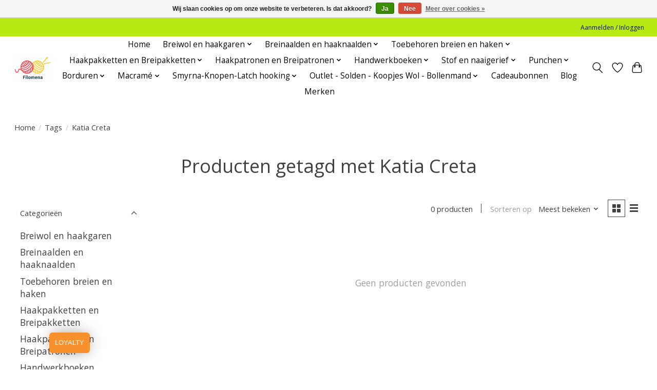

--- FILE ---
content_type: text/html;charset=utf-8
request_url: https://www.filomena.be/tags/katia-creta/
body_size: 21329
content:
<!DOCTYPE html>
<html lang="nl">
  <head>
    <meta charset="utf-8"/>
<!-- [START] 'blocks/head.rain' -->
<!--

  (c) 2008-2026 Lightspeed Netherlands B.V.
  http://www.lightspeedhq.com
  Generated: 18-01-2026 @ 11:49:28

-->
<link rel="canonical" href="https://www.filomena.be/tags/katia-creta/"/>
<link rel="alternate" href="https://www.filomena.be/index.rss" type="application/rss+xml" title="Nieuwe producten"/>
<link href="https://cdn.webshopapp.com/assets/cookielaw.css?2025-02-20" rel="stylesheet" type="text/css"/>
<meta name="robots" content="noodp,noydir"/>
<meta name="google-site-verification" content="76cA-pDNDSgU9XKq2Whj571UG2VcoKMXmrJ0KHtFe4k"/>
<meta name="google-site-verification" content="76cA-pDNDSgU9XKq2Whj571UG2VcoKMXmrJ0KHtFe4k&quot;"/>
<meta name="google-site-verification" content="76cA-pDNDSgU9XKq2Whj571UG2VcoKMXmrJ0KHtFe4k"/>
<meta property="og:url" content="https://www.filomena.be/tags/katia-creta/?source=facebook"/>
<meta property="og:site_name" content="Wolwinkel Filomena"/>
<meta property="og:title" content="Katia Creta"/>
<meta property="og:description" content="Breiwol en haakgarens koop je snel en eenvoudig bij je Wolwinkel Filomena.  Haaksters en breisters vinden bij ons de collectie breiwol en haakgarens van Phildar"/>
<!--[if lt IE 9]>
<script src="https://cdn.webshopapp.com/assets/html5shiv.js?2025-02-20"></script>
<![endif]-->
<!-- [END] 'blocks/head.rain' -->
    <title>Katia Creta - Wolwinkel Filomena</title>
    <meta name="description" content="Breiwol en haakgarens koop je snel en eenvoudig bij je Wolwinkel Filomena.  Haaksters en breisters vinden bij ons de collectie breiwol en haakgarens van Phildar" />
    <meta name="keywords" content="Katia, Creta, wol,katoen,haaknaalden,breinaalden,borduurpakketten,borduurpakket, opbergers,priemen,scheepjeswol,katia,knitpro,online wol kopen,wol online kopen,wol kopen,borduurpakket online kopen, kruisjessteekpakket online kopen,katoen online kopen" />
    <meta http-equiv="X-UA-Compatible" content="IE=edge">
    <meta name="viewport" content="width=device-width, initial-scale=1">
    <meta name="apple-mobile-web-app-capable" content="yes">
    <meta name="apple-mobile-web-app-status-bar-style" content="black">
    
    <script>document.getElementsByTagName("html")[0].className += " js";</script>

    <link rel="shortcut icon" href="https://cdn.webshopapp.com/shops/48645/themes/174583/v/1252340/assets/favicon.png?20220406212412" type="image/x-icon" />
    <link href='//fonts.googleapis.com/css?family=Open%20Sans:400,300,600&display=swap' rel='stylesheet' type='text/css'>
<link href='//fonts.googleapis.com/css?family=Open%20Sans:400,300,600&display=swap' rel='stylesheet' type='text/css'>
    <link rel="stylesheet" href="https://cdn.webshopapp.com/assets/gui-2-0.css?2025-02-20" />
    <link rel="stylesheet" href="https://cdn.webshopapp.com/assets/gui-responsive-2-0.css?2025-02-20" />
    <link id="lightspeedframe" rel="stylesheet" href="https://cdn.webshopapp.com/shops/48645/themes/174583/assets/style.css?2026010721014820210104192718" />
    <!-- browsers not supporting CSS variables -->
    <script>
      if(!('CSS' in window) || !CSS.supports('color', 'var(--color-var)')) {var cfStyle = document.getElementById('lightspeedframe');if(cfStyle) {var href = cfStyle.getAttribute('href');href = href.replace('style.css', 'style-fallback.css');cfStyle.setAttribute('href', href);}}
    </script>
    <link rel="stylesheet" href="https://cdn.webshopapp.com/shops/48645/themes/174583/assets/settings.css?2026010721014820210104192718" />
    <link rel="stylesheet" href="https://cdn.webshopapp.com/shops/48645/themes/174583/assets/custom.css?2026010721014820210104192718" />

    <script src="https://cdn.webshopapp.com/assets/jquery-3-7-1.js?2025-02-20"></script>
    <script src="https://cdn.webshopapp.com/assets/jquery-ui-1-14-1.js?2025-02-20"></script>

  </head>
  <body>
    
          <header class="main-header main-header--mobile js-main-header position-relative">
  <div class="main-header__top-section">
    <div class="main-header__nav-grid justify-between@md container max-width-lg text-xs padding-y-xxs">
      <div></div>
      <ul class="main-header__list flex-grow flex-basis-0 justify-end@md display@md">        
                
                        <li class="main-header__item"><a href="https://www.filomena.be/account/" class="main-header__link" title="Mijn account">Aanmelden / Inloggen</a></li>
      </ul>
    </div>
  </div>
  <div class="main-header__mobile-content container max-width-lg">
          <a href="https://www.filomena.be/" class="main-header__logo" title="Wolwinkel Filomena voor breiwol en haakgaren van Phildar, Katia, Rico en Scheepjes">
        <img src="https://cdn.webshopapp.com/shops/48645/themes/174583/v/1252340/assets/logo.png?20220406212412" alt="Wolwinkel Filomena voor breiwol en haakgaren van Phildar, Katia, Rico en Scheepjes">
                <img src="https://cdn.webshopapp.com/shops/48645/themes/174583/v/1252350/assets/logo-white.png?20220406212602" class="main-header__logo-white" alt="Wolwinkel Filomena voor breiwol en haakgaren van Phildar, Katia, Rico en Scheepjes">
              </a>
        
    <div class="flex items-center">
            <a href="https://www.filomena.be/account/wishlist/" class="main-header__mobile-btn js-tab-focus">
        <svg class="icon" viewBox="0 0 24 25" fill="none"><title>Ga naar verlanglijst</title><path d="M11.3785 4.50387L12 5.42378L12.6215 4.50387C13.6598 2.96698 15.4376 1.94995 17.4545 1.94995C20.65 1.94995 23.232 4.49701 23.25 7.6084C23.2496 8.53335 22.927 9.71432 22.3056 11.056C21.689 12.3875 20.8022 13.8258 19.7333 15.249C17.6019 18.0872 14.7978 20.798 12.0932 22.4477L12 22.488L11.9068 22.4477C9.20215 20.798 6.3981 18.0872 4.26667 15.249C3.1978 13.8258 2.31101 12.3875 1.69437 11.056C1.07303 9.71436 0.750466 8.53342 0.75 7.60848C0.767924 4.49706 3.34993 1.94995 6.54545 1.94995C8.56242 1.94995 10.3402 2.96698 11.3785 4.50387Z" stroke="currentColor" stroke-width="1.5" fill="none"/></svg>
        <span class="sr-only">Verlanglijst</span>
      </a>
            <button class="reset main-header__mobile-btn js-tab-focus" aria-controls="cartDrawer">
        <svg class="icon" viewBox="0 0 24 25" fill="none"><title>Winkelwagen in-/uitschakelen</title><path d="M2.90171 9.65153C3.0797 8.00106 4.47293 6.75 6.13297 6.75H17.867C19.527 6.75 20.9203 8.00105 21.0982 9.65153L22.1767 19.6515C22.3839 21.5732 20.8783 23.25 18.9454 23.25H5.05454C3.1217 23.25 1.61603 21.5732 1.82328 19.6515L2.90171 9.65153Z" stroke="currentColor" stroke-width="1.5" fill="none"/>
        <path d="M7.19995 9.6001V5.7001C7.19995 2.88345 9.4833 0.600098 12.3 0.600098C15.1166 0.600098 17.4 2.88345 17.4 5.7001V9.6001" stroke="currentColor" stroke-width="1.5" fill="none"/>
        <circle cx="7.19996" cy="10.2001" r="1.8" fill="currentColor"/>
        <ellipse cx="17.4" cy="10.2001" rx="1.8" ry="1.8" fill="currentColor"/></svg>
        <span class="sr-only">Winkelwagen</span>
              </button>

      <button class="reset anim-menu-btn js-anim-menu-btn main-header__nav-control js-tab-focus" aria-label="Toggle menu">
        <i class="anim-menu-btn__icon anim-menu-btn__icon--close" aria-hidden="true"></i>
      </button>
    </div>
  </div>

  <div class="main-header__nav" role="navigation">
    <div class="main-header__nav-grid justify-between@md container max-width-lg">
      <div class="main-header__nav-logo-wrapper flex-shrink-0">
        
                  <a href="https://www.filomena.be/" class="main-header__logo" title="Wolwinkel Filomena voor breiwol en haakgaren van Phildar, Katia, Rico en Scheepjes">
            <img src="https://cdn.webshopapp.com/shops/48645/themes/174583/v/1252340/assets/logo.png?20220406212412" alt="Wolwinkel Filomena voor breiwol en haakgaren van Phildar, Katia, Rico en Scheepjes">
                        <img src="https://cdn.webshopapp.com/shops/48645/themes/174583/v/1252350/assets/logo-white.png?20220406212602" class="main-header__logo-white" alt="Wolwinkel Filomena voor breiwol en haakgaren van Phildar, Katia, Rico en Scheepjes">
                      </a>
              </div>
      
      <form action="https://www.filomena.be/search/" method="get" role="search" class="padding-y-md hide@md">
        <label class="sr-only" for="searchInputMobile">Zoeken</label>
        <input class="header-v3__nav-form-control form-control width-100%" value="" autocomplete="off" type="search" name="q" id="searchInputMobile" placeholder="Zoeken ...">
      </form>

      <ul class="main-header__list flex-grow flex-basis-0 flex-wrap justify-center@md">
        
                <li class="main-header__item">
          <a class="main-header__link" href="https://www.filomena.be/">Home</a>
        </li>
        
                <li class="main-header__item js-main-nav__item">
          <a class="main-header__link js-main-nav__control" href="https://www.filomena.be/breiwol-en-haakgaren/">
            <span>Breiwol en haakgaren</span>            <svg class="main-header__dropdown-icon icon" viewBox="0 0 16 16"><polygon fill="currentColor" points="8,11.4 2.6,6 4,4.6 8,8.6 12,4.6 13.4,6 "></polygon></svg>                        <i class="main-header__arrow-icon" aria-hidden="true">
              <svg class="icon" viewBox="0 0 16 16">
                <g class="icon__group" fill="none" stroke="currentColor" stroke-linecap="square" stroke-miterlimit="10" stroke-width="2">
                  <path d="M2 2l12 12" />
                  <path d="M14 2L2 14" />
                </g>
              </svg>
            </i>
                        
          </a>
                    <ul class="main-header__dropdown">
            <li class="main-header__dropdown-item"><a href="https://www.filomena.be/breiwol-en-haakgaren/" class="main-header__dropdown-link hide@md">Alle Breiwol en haakgaren</a></li>
                        <li class="main-header__dropdown-item js-main-nav__item position-relative">
              <a class="main-header__dropdown-link js-main-nav__control flex justify-between " href="https://www.filomena.be/breiwol-en-haakgaren/katia-wol-herfst-winter/">
                Katia wol Herfst &amp; Winter
                <svg class="dropdown__desktop-icon icon" aria-hidden="true" viewBox="0 0 12 12"><polyline stroke-width="1" stroke="currentColor" fill="none" stroke-linecap="round" stroke-linejoin="round" points="3.5 0.5 9.5 6 3.5 11.5"></polyline></svg>                                <i class="main-header__arrow-icon" aria-hidden="true">
                  <svg class="icon" viewBox="0 0 16 16">
                    <g class="icon__group" fill="none" stroke="currentColor" stroke-linecap="square" stroke-miterlimit="10" stroke-width="2">
                      <path d="M2 2l12 12" />
                      <path d="M14 2L2 14" />
                    </g>
                  </svg>
                </i>
                              </a>

                            <ul class="main-header__dropdown">
                <li><a href="https://www.filomena.be/breiwol-en-haakgaren/katia-wol-herfst-winter/" class="main-header__dropdown-link hide@md">Alle Katia wol Herfst &amp; Winter</a></li>
                                <li><a class="main-header__dropdown-link" href="https://www.filomena.be/breiwol-en-haakgaren/katia-wol-herfst-winter/katia-alaska-acryl-wol/">Katia Alaska acryl wol</a></li>
                                <li><a class="main-header__dropdown-link" href="https://www.filomena.be/breiwol-en-haakgaren/katia-wol-herfst-winter/katia-alpaca-lace/">Katia Alpaca Lace</a></li>
                                <li><a class="main-header__dropdown-link" href="https://www.filomena.be/breiwol-en-haakgaren/katia-wol-herfst-winter/katia-alpaca-silver/">Katia Alpaca Silver</a></li>
                                <li><a class="main-header__dropdown-link" href="https://www.filomena.be/breiwol-en-haakgaren/katia-wol-herfst-winter/katia-alpaquina/">Katia Alpaquina</a></li>
                                <li><a class="main-header__dropdown-link" href="https://www.filomena.be/breiwol-en-haakgaren/katia-wol-herfst-winter/katia-angelo/">Katia Angelo</a></li>
                                <li><a class="main-header__dropdown-link" href="https://www.filomena.be/breiwol-en-haakgaren/katia-wol-herfst-winter/katia-antartida/">Katia Antartida</a></li>
                                <li><a class="main-header__dropdown-link" href="https://www.filomena.be/breiwol-en-haakgaren/katia-wol-herfst-winter/katia-atenea/">Katia Atenea</a></li>
                                <li><a class="main-header__dropdown-link" href="https://www.filomena.be/breiwol-en-haakgaren/katia-wol-herfst-winter/katia-atenea-glam/">Katia Atenea Glam</a></li>
                                <li><a class="main-header__dropdown-link" href="https://www.filomena.be/breiwol-en-haakgaren/katia-wol-herfst-winter/katia-atenea-tones/">Katia Atenea Tones</a></li>
                                <li><a class="main-header__dropdown-link" href="https://www.filomena.be/breiwol-en-haakgaren/katia-wol-herfst-winter/katia-azteca/">Katia Azteca</a></li>
                                <li><a class="main-header__dropdown-link" href="https://www.filomena.be/breiwol-en-haakgaren/katia-wol-herfst-winter/katia-azteca-fine-lux/">Katia Azteca Fine Lux</a></li>
                                <li><a class="main-header__dropdown-link" href="https://www.filomena.be/breiwol-en-haakgaren/katia-wol-herfst-winter/katia-azteca-tweed/">Katia Azteca Tweed</a></li>
                                <li><a class="main-header__dropdown-link" href="https://www.filomena.be/breiwol-en-haakgaren/katia-wol-herfst-winter/katia-baby-care-merino/">Katia Baby Care Merino</a></li>
                                <li><a class="main-header__dropdown-link" href="https://www.filomena.be/breiwol-en-haakgaren/katia-wol-herfst-winter/katia-baby-jacquard/">Katia Baby Jacquard</a></li>
                                <li><a class="main-header__dropdown-link" href="https://www.filomena.be/breiwol-en-haakgaren/katia-wol-herfst-winter/katia-baby-nature/">Katia Baby Nature</a></li>
                                <li><a class="main-header__dropdown-link" href="https://www.filomena.be/breiwol-en-haakgaren/katia-wol-herfst-winter/katia-baby-ultrasoft/">Katia Baby Ultrasoft</a></li>
                                <li><a class="main-header__dropdown-link" href="https://www.filomena.be/breiwol-en-haakgaren/katia-wol-herfst-winter/katia-bambi-en-kerst-bambi/">Katia Bambi en Kerst Bambi</a></li>
                                <li><a class="main-header__dropdown-link" href="https://www.filomena.be/breiwol-en-haakgaren/katia-wol-herfst-winter/katia-basic-merino-merino-classic/">Katia Basic Merino-Merino Classic</a></li>
                                <li><a class="main-header__dropdown-link" href="https://www.filomena.be/breiwol-en-haakgaren/katia-wol-herfst-winter/katia-basic-merino-popcorn/">Katia Basic Merino Popcorn</a></li>
                                <li><a class="main-header__dropdown-link" href="https://www.filomena.be/breiwol-en-haakgaren/katia-wol-herfst-winter/katia-big-merino/">Katia Big Merino</a></li>
                                <li><a class="main-header__dropdown-link" href="https://www.filomena.be/breiwol-en-haakgaren/katia-wol-herfst-winter/katia-bulky-tweed/">Katia Bulky Tweed</a></li>
                                <li><a class="main-header__dropdown-link" href="https://www.filomena.be/breiwol-en-haakgaren/katia-wol-herfst-winter/katia-canada-100-acrylgaren/">Katia Canada 100% Acrylgaren</a></li>
                                <li><a class="main-header__dropdown-link" href="https://www.filomena.be/breiwol-en-haakgaren/katia-wol-herfst-winter/katia-combine-shine-diverse-kleuren/">Katia Combine &amp; Shine diverse kleuren</a></li>
                                <li><a class="main-header__dropdown-link" href="https://www.filomena.be/breiwol-en-haakgaren/katia-wol-herfst-winter/katia-combine-pailletes/">Katia Combine &amp; Pailletes</a></li>
                                <li><a class="main-header__dropdown-link" href="https://www.filomena.be/breiwol-en-haakgaren/katia-wol-herfst-winter/katia-carezza/">Katia Carezza</a></li>
                                <li><a class="main-header__dropdown-link" href="https://www.filomena.be/breiwol-en-haakgaren/katia-wol-herfst-winter/katia-comet/">Katia Comet</a></li>
                                <li><a class="main-header__dropdown-link" href="https://www.filomena.be/breiwol-en-haakgaren/katia-wol-herfst-winter/katia-copito-soft/">Katia Copito Soft</a></li>
                                <li><a class="main-header__dropdown-link" href="https://www.filomena.be/breiwol-en-haakgaren/katia-wol-herfst-winter/katia-cotton-merino/">Katia Cotton Merino</a></li>
                                <li><a class="main-header__dropdown-link" href="https://www.filomena.be/breiwol-en-haakgaren/katia-wol-herfst-winter/katia-cotton-merino-glam/">Katia Cotton Merino Glam</a></li>
                                <li><a class="main-header__dropdown-link" href="https://www.filomena.be/breiwol-en-haakgaren/katia-wol-herfst-winter/katia-cotton-merino-paradiso/">Katia Cotton-Merino Paradiso</a></li>
                                <li><a class="main-header__dropdown-link" href="https://www.filomena.be/breiwol-en-haakgaren/katia-wol-herfst-winter/katia-cotton-merino-tones/">Katia Cotton Merino Tones</a></li>
                                <li><a class="main-header__dropdown-link" href="https://www.filomena.be/breiwol-en-haakgaren/katia-wol-herfst-winter/katia-cotton-merino-tweed/">Katia Cotton Merino Tweed</a></li>
                                <li><a class="main-header__dropdown-link" href="https://www.filomena.be/breiwol-en-haakgaren/katia-wol-herfst-winter/katia-funny-azteca/">Katia Funny Azteca</a></li>
                                <li><a class="main-header__dropdown-link" href="https://www.filomena.be/breiwol-en-haakgaren/katia-wol-herfst-winter/katia-gatsby/">Katia Gatsby</a></li>
                                <li><a class="main-header__dropdown-link" href="https://www.filomena.be/breiwol-en-haakgaren/katia-wol-herfst-winter/katia-holi/">Katia Holi</a></li>
                                <li><a class="main-header__dropdown-link" href="https://www.filomena.be/breiwol-en-haakgaren/katia-wol-herfst-winter/katia-hiro/">Katia Hiro</a></li>
                                <li><a class="main-header__dropdown-link" href="https://www.filomena.be/breiwol-en-haakgaren/katia-wol-herfst-winter/katia-ingenua-mohair/">Katia Ingenua Mohair</a></li>
                                <li><a class="main-header__dropdown-link" href="https://www.filomena.be/breiwol-en-haakgaren/katia-wol-herfst-winter/katia-komorebi/">Katia Komorebi</a></li>
                                <li><a class="main-header__dropdown-link" href="https://www.filomena.be/breiwol-en-haakgaren/katia-wol-herfst-winter/katia-kyomu/">Katia Kyomu</a></li>
                                <li><a class="main-header__dropdown-link" href="https://www.filomena.be/breiwol-en-haakgaren/katia-wol-herfst-winter/katia-merino-100/">Katia Merino 100 %</a></li>
                                <li><a class="main-header__dropdown-link" href="https://www.filomena.be/breiwol-en-haakgaren/katia-wol-herfst-winter/katia-merino-aran/">Katia Merino Aran</a></li>
                                <li><a class="main-header__dropdown-link" href="https://www.filomena.be/breiwol-en-haakgaren/katia-wol-herfst-winter/katia-merino-aran-sunrise/">Katia Merino Aran Sunrise</a></li>
                                <li><a class="main-header__dropdown-link" href="https://www.filomena.be/breiwol-en-haakgaren/katia-wol-herfst-winter/katia-merino-aran-natur/">Katia Merino Aran Natur</a></li>
                                <li><a class="main-header__dropdown-link" href="https://www.filomena.be/breiwol-en-haakgaren/katia-wol-herfst-winter/katia-merino-baby/">Katia Merino Baby</a></li>
                                <li><a class="main-header__dropdown-link" href="https://www.filomena.be/breiwol-en-haakgaren/katia-wol-herfst-winter/katia-merino-baby-aquarelle/">Katia Merino Baby Aquarelle</a></li>
                                <li><a class="main-header__dropdown-link" href="https://www.filomena.be/breiwol-en-haakgaren/katia-wol-herfst-winter/katia-merino-tweed/">Katia Merino Tweed</a></li>
                                <li><a class="main-header__dropdown-link" href="https://www.filomena.be/breiwol-en-haakgaren/katia-wol-herfst-winter/katia-merino-ombre/">Katia Merino Ombre</a></li>
                                <li><a class="main-header__dropdown-link" href="https://www.filomena.be/breiwol-en-haakgaren/katia-wol-herfst-winter/katia-mindwoolness/">Katia Mindwoolness</a></li>
                                <li><a class="main-header__dropdown-link" href="https://www.filomena.be/breiwol-en-haakgaren/katia-wol-herfst-winter/katia-mohair-cotton/">Katia Mohair Cotton</a></li>
                                <li><a class="main-header__dropdown-link" href="https://www.filomena.be/breiwol-en-haakgaren/katia-wol-herfst-winter/katia-50-mohair-shades/">Katia 50 Mohair Shades</a></li>
                                <li><a class="main-header__dropdown-link" href="https://www.filomena.be/breiwol-en-haakgaren/katia-wol-herfst-winter/katia-nuvole/">Katia Nuvole</a></li>
                                <li><a class="main-header__dropdown-link" href="https://www.filomena.be/breiwol-en-haakgaren/katia-wol-herfst-winter/katia-paint/">Katia Paint</a></li>
                                <li><a class="main-header__dropdown-link" href="https://www.filomena.be/breiwol-en-haakgaren/katia-wol-herfst-winter/katia-paint-lux/">Katia Paint Lux</a></li>
                                <li><a class="main-header__dropdown-link" href="https://www.filomena.be/breiwol-en-haakgaren/katia-wol-herfst-winter/katia-paradise-merino/">Katia Paradise Merino</a></li>
                                <li><a class="main-header__dropdown-link" href="https://www.filomena.be/breiwol-en-haakgaren/katia-wol-herfst-winter/katia-peques-babywol/">Katia Peques Babywol</a></li>
                                <li><a class="main-header__dropdown-link" href="https://www.filomena.be/breiwol-en-haakgaren/katia-wol-herfst-winter/katia-peques-plus-babywol/">Katia Peques Plus Babywol</a></li>
                                <li><a class="main-header__dropdown-link" href="https://www.filomena.be/breiwol-en-haakgaren/katia-wol-herfst-winter/katia-piumino/">Katia Piumino</a></li>
                                <li><a class="main-header__dropdown-link" href="https://www.filomena.be/breiwol-en-haakgaren/katia-wol-herfst-winter/katia-polar/">Katia Polar</a></li>
                                <li><a class="main-header__dropdown-link" href="https://www.filomena.be/breiwol-en-haakgaren/katia-wol-herfst-winter/katia-polar-extreme/">Katia Polar Extreme</a></li>
                                <li><a class="main-header__dropdown-link" href="https://www.filomena.be/breiwol-en-haakgaren/katia-wol-herfst-winter/katia-reiki-uni-en-meerkleurig/">Katia Reiki uni en meerkleurig</a></li>
                                <li><a class="main-header__dropdown-link" href="https://www.filomena.be/breiwol-en-haakgaren/katia-wol-herfst-winter/katia-rocket/">Katia Rocket</a></li>
                                <li><a class="main-header__dropdown-link" href="https://www.filomena.be/breiwol-en-haakgaren/katia-wol-herfst-winter/katia-10-shiny-shades/">Katia 10 Shiny Shades</a></li>
                                <li><a class="main-header__dropdown-link" href="https://www.filomena.be/breiwol-en-haakgaren/katia-wol-herfst-winter/katia-silky-lace/">Katia Silky Lace</a></li>
                                <li><a class="main-header__dropdown-link" href="https://www.filomena.be/breiwol-en-haakgaren/katia-wol-herfst-winter/katia-silky-lace-rainbow/">Katia Silky Lace Rainbow</a></li>
                                <li><a class="main-header__dropdown-link" href="https://www.filomena.be/breiwol-en-haakgaren/katia-wol-herfst-winter/katia-silky-mohair/">Katia Silky Mohair</a></li>
                                <li><a class="main-header__dropdown-link" href="https://www.filomena.be/breiwol-en-haakgaren/katia-wol-herfst-winter/katia-sinfonia/">Katia Sinfonia</a></li>
                                <li><a class="main-header__dropdown-link" href="https://www.filomena.be/breiwol-en-haakgaren/katia-wol-herfst-winter/katia-sockirumi/">Katia Sockirumi</a></li>
                                <li><a class="main-header__dropdown-link" href="https://www.filomena.be/breiwol-en-haakgaren/katia-wol-herfst-winter/katia-soft-gratte/">Katia Soft Gratté</a></li>
                                <li><a class="main-header__dropdown-link" href="https://www.filomena.be/breiwol-en-haakgaren/katia-wol-herfst-winter/katia-soho-alpaca/">Katia Soho Alpaca</a></li>
                                <li><a class="main-header__dropdown-link" href="https://www.filomena.be/breiwol-en-haakgaren/katia-wol-herfst-winter/katia-super-merino/">Katia Super Merino</a></li>
                                <li><a class="main-header__dropdown-link" href="https://www.filomena.be/breiwol-en-haakgaren/katia-wol-herfst-winter/katia-tote-wool-viltwol/">Katia Tote Wool (viltwol)</a></li>
                                <li><a class="main-header__dropdown-link" href="https://www.filomena.be/breiwol-en-haakgaren/katia-wol-herfst-winter/katia-velvet-mini/">Katia Velvet Mini</a></li>
                                <li><a class="main-header__dropdown-link" href="https://www.filomena.be/breiwol-en-haakgaren/katia-wol-herfst-winter/katia-washi/">Katia Washi</a></li>
                                <li><a class="main-header__dropdown-link" href="https://www.filomena.be/breiwol-en-haakgaren/katia-wol-herfst-winter/katia-wow-chunky/">Katia WOW Chunky</a></li>
                                <li><a class="main-header__dropdown-link" href="https://www.filomena.be/breiwol-en-haakgaren/katia-wol-herfst-winter/katia-wow-fluffy-color-trend/">Katia WOW Fluffy Color Trend</a></li>
                                <li><a class="main-header__dropdown-link" href="https://www.filomena.be/breiwol-en-haakgaren/katia-wol-herfst-winter/katia-wow-loopy/">Katia WOW Loopy</a></li>
                                <li><a class="main-header__dropdown-link" href="https://www.filomena.be/breiwol-en-haakgaren/katia-wol-herfst-winter/katia-wow-teddy-handbreien/">Katia WOW Teddy - Handbreien</a></li>
                                <li><a class="main-header__dropdown-link" href="https://www.filomena.be/breiwol-en-haakgaren/katia-wol-herfst-winter/katia-wow-trendy/">Katia WOW Trendy</a></li>
                                <li><a class="main-header__dropdown-link" href="https://www.filomena.be/breiwol-en-haakgaren/katia-wol-herfst-winter/katia-wow-gratte/">Katia WOW Gratte</a></li>
                              </ul>
                          </li>
                        <li class="main-header__dropdown-item js-main-nav__item position-relative">
              <a class="main-header__dropdown-link js-main-nav__control flex justify-between " href="https://www.filomena.be/breiwol-en-haakgaren/katia-wol-lente-zomer/">
                Katia Wol Lente &amp; Zomer
                <svg class="dropdown__desktop-icon icon" aria-hidden="true" viewBox="0 0 12 12"><polyline stroke-width="1" stroke="currentColor" fill="none" stroke-linecap="round" stroke-linejoin="round" points="3.5 0.5 9.5 6 3.5 11.5"></polyline></svg>                                <i class="main-header__arrow-icon" aria-hidden="true">
                  <svg class="icon" viewBox="0 0 16 16">
                    <g class="icon__group" fill="none" stroke="currentColor" stroke-linecap="square" stroke-miterlimit="10" stroke-width="2">
                      <path d="M2 2l12 12" />
                      <path d="M14 2L2 14" />
                    </g>
                  </svg>
                </i>
                              </a>

                            <ul class="main-header__dropdown">
                <li><a href="https://www.filomena.be/breiwol-en-haakgaren/katia-wol-lente-zomer/" class="main-header__dropdown-link hide@md">Alle Katia Wol Lente &amp; Zomer</a></li>
                                <li><a class="main-header__dropdown-link" href="https://www.filomena.be/breiwol-en-haakgaren/katia-wol-lente-zomer/katia-alabama/">Katia Alabama</a></li>
                                <li><a class="main-header__dropdown-link" href="https://www.filomena.be/breiwol-en-haakgaren/katia-wol-lente-zomer/katia-alabama-flash/">Katia Alabama Flash</a></li>
                                <li><a class="main-header__dropdown-link" href="https://www.filomena.be/breiwol-en-haakgaren/katia-wol-lente-zomer/katia-alexandria/">Katia Alexandria</a></li>
                                <li><a class="main-header__dropdown-link" href="https://www.filomena.be/breiwol-en-haakgaren/katia-wol-lente-zomer/katia-bellino/">Katia Bellino</a></li>
                                <li><a class="main-header__dropdown-link" href="https://www.filomena.be/breiwol-en-haakgaren/katia-wol-lente-zomer/katia-bonsai/">Katia Bonsai</a></li>
                                <li><a class="main-header__dropdown-link" href="https://www.filomena.be/breiwol-en-haakgaren/katia-wol-lente-zomer/katia-big-ribbon/">Katia Big Ribbon</a></li>
                                <li><a class="main-header__dropdown-link" href="https://www.filomena.be/breiwol-en-haakgaren/katia-wol-lente-zomer/katia-blue-jeans/">Katia Blue Jeans</a></li>
                                <li><a class="main-header__dropdown-link" href="https://www.filomena.be/breiwol-en-haakgaren/katia-wol-lente-zomer/katia-camboya/">Katia Camboya</a></li>
                                <li><a class="main-header__dropdown-link" href="https://www.filomena.be/breiwol-en-haakgaren/katia-wol-lente-zomer/katia-comfort-cashmere/">Katia Comfort Cashmere</a></li>
                                <li><a class="main-header__dropdown-link" href="https://www.filomena.be/breiwol-en-haakgaren/katia-wol-lente-zomer/katia-cotton-100/">Katia Cotton 100%</a></li>
                                <li><a class="main-header__dropdown-link" href="https://www.filomena.be/breiwol-en-haakgaren/katia-wol-lente-zomer/katia-cotton-cashmere/">Katia Cotton Cashmere</a></li>
                                <li><a class="main-header__dropdown-link" href="https://www.filomena.be/breiwol-en-haakgaren/katia-wol-lente-zomer/katia-cotton-cashmere-degrade/">Katia Cotton Cashmere Degradé</a></li>
                                <li><a class="main-header__dropdown-link" href="https://www.filomena.be/breiwol-en-haakgaren/katia-wol-lente-zomer/katia-cotton-yak/">Katia Cotton Yak</a></li>
                                <li><a class="main-header__dropdown-link" href="https://www.filomena.be/breiwol-en-haakgaren/katia-wol-lente-zomer/katia-dama/">Katia Dama</a></li>
                                <li><a class="main-header__dropdown-link" href="https://www.filomena.be/breiwol-en-haakgaren/katia-wol-lente-zomer/katia-easy-knit-cotton/">Katia Easy Knit Cotton</a></li>
                                <li><a class="main-header__dropdown-link" href="https://www.filomena.be/breiwol-en-haakgaren/katia-wol-lente-zomer/katia-ecolife-ribbon/">Katia Ecolife Ribbon</a></li>
                                <li><a class="main-header__dropdown-link" href="https://www.filomena.be/breiwol-en-haakgaren/katia-wol-lente-zomer/katia-new-ekos/">Katia (New) Ekos</a></li>
                                <li><a class="main-header__dropdown-link" href="https://www.filomena.be/breiwol-en-haakgaren/katia-wol-lente-zomer/katia-esencia/">Katia Esencia</a></li>
                                <li><a class="main-header__dropdown-link" href="https://www.filomena.be/breiwol-en-haakgaren/katia-wol-lente-zomer/katia-fair-cotton/">Katia Fair Cotton</a></li>
                                <li><a class="main-header__dropdown-link" href="https://www.filomena.be/breiwol-en-haakgaren/katia-wol-lente-zomer/katia-fair-cotton-craft/">Katia Fair Cotton Craft</a></li>
                                <li><a class="main-header__dropdown-link" href="https://www.filomena.be/breiwol-en-haakgaren/katia-wol-lente-zomer/katia-fair-cotton-diverso/">Katia Fair Cotton Diverso</a></li>
                                <li><a class="main-header__dropdown-link" href="https://www.filomena.be/breiwol-en-haakgaren/katia-wol-lente-zomer/katia-fair-cotton-infinity/">Katia Fair Cotton Infinity</a></li>
                                <li><a class="main-header__dropdown-link" href="https://www.filomena.be/breiwol-en-haakgaren/katia-wol-lente-zomer/katia-fair-cotton-granny/">Katia Fair Cotton Granny</a></li>
                                <li><a class="main-header__dropdown-link" href="https://www.filomena.be/breiwol-en-haakgaren/katia-wol-lente-zomer/katia-fashion/">Katia Fashion</a></li>
                                <li><a class="main-header__dropdown-link" href="https://www.filomena.be/breiwol-en-haakgaren/katia-wol-lente-zomer/katia-le-bambou/">Katia Le Bambou</a></li>
                                <li><a class="main-header__dropdown-link" href="https://www.filomena.be/breiwol-en-haakgaren/katia-wol-lente-zomer/katia-light-macrame/">Katia Light Macramé</a></li>
                                <li><a class="main-header__dropdown-link" href="https://www.filomena.be/breiwol-en-haakgaren/katia-wol-lente-zomer/katia-lilaila/">Katia Lilaila</a></li>
                                <li><a class="main-header__dropdown-link" href="https://www.filomena.be/breiwol-en-haakgaren/katia-wol-lente-zomer/katia-linen/">Katia Linen</a></li>
                                <li><a class="main-header__dropdown-link" href="https://www.filomena.be/breiwol-en-haakgaren/katia-wol-lente-zomer/katia-lino-100/">Katia Lino 100%</a></li>
                                <li><a class="main-header__dropdown-link" href="https://www.filomena.be/breiwol-en-haakgaren/katia-wol-lente-zomer/katia-linum/">Katia Linum</a></li>
                                <li><a class="main-header__dropdown-link" href="https://www.filomena.be/breiwol-en-haakgaren/katia-wol-lente-zomer/katia-menfis-color/">Katia Menfis Color</a></li>
                                <li><a class="main-header__dropdown-link" href="https://www.filomena.be/breiwol-en-haakgaren/katia-wol-lente-zomer/katia-mimosa/">Katia Mimosa</a></li>
                                <li><a class="main-header__dropdown-link" href="https://www.filomena.be/breiwol-en-haakgaren/katia-wol-lente-zomer/katia-paraiso/">Katia Paraiso</a></li>
                                <li><a class="main-header__dropdown-link" href="https://www.filomena.be/breiwol-en-haakgaren/katia-wol-lente-zomer/katia-pluma/">Katia Pluma</a></li>
                                <li><a class="main-header__dropdown-link" href="https://www.filomena.be/breiwol-en-haakgaren/katia-wol-lente-zomer/katia-pluma-degrade/">Katia Pluma Degradé</a></li>
                                <li><a class="main-header__dropdown-link" href="https://www.filomena.be/breiwol-en-haakgaren/katia-wol-lente-zomer/katia-polynesia-gradient/">Katia Polynesia Gradient</a></li>
                                <li><a class="main-header__dropdown-link" href="https://www.filomena.be/breiwol-en-haakgaren/katia-wol-lente-zomer/katia-puro-cotone/">Katia Puro Cotone</a></li>
                                <li><a class="main-header__dropdown-link" href="https://www.filomena.be/breiwol-en-haakgaren/katia-wol-lente-zomer/katia-raffia-x-treme/">Katia Raffia X-Treme</a></li>
                                <li><a class="main-header__dropdown-link" href="https://www.filomena.be/breiwol-en-haakgaren/katia-wol-lente-zomer/katia-recy-tweed/">Katia Recy-Tweed</a></li>
                                <li><a class="main-header__dropdown-link" href="https://www.filomena.be/breiwol-en-haakgaren/katia-wol-lente-zomer/katia-saigon/">Katia Saigon</a></li>
                                <li><a class="main-header__dropdown-link" href="https://www.filomena.be/breiwol-en-haakgaren/katia-wol-lente-zomer/katia-seacell-cotton/">Katia Seacell Cotton</a></li>
                                <li><a class="main-header__dropdown-link" href="https://www.filomena.be/breiwol-en-haakgaren/katia-wol-lente-zomer/katia-sonajero/">Katia Sonajero</a></li>
                                <li><a class="main-header__dropdown-link" href="https://www.filomena.be/breiwol-en-haakgaren/katia-wol-lente-zomer/katia-summer-paint/">Katia Summer Paint</a></li>
                                <li><a class="main-header__dropdown-link" href="https://www.filomena.be/breiwol-en-haakgaren/katia-wol-lente-zomer/katia-summer-comfort/">Katia Summer Comfort</a></li>
                                <li><a class="main-header__dropdown-link" href="https://www.filomena.be/breiwol-en-haakgaren/katia-wol-lente-zomer/katia-summer-pon-pon/">Katia Summer Pon Pon</a></li>
                                <li><a class="main-header__dropdown-link" href="https://www.filomena.be/breiwol-en-haakgaren/katia-wol-lente-zomer/katia-tencel-cotton/">Katia Tencel Cotton</a></li>
                                <li><a class="main-header__dropdown-link" href="https://www.filomena.be/breiwol-en-haakgaren/katia-wol-lente-zomer/katia-versailles/">Katia Versailles</a></li>
                                <li><a class="main-header__dropdown-link" href="https://www.filomena.be/breiwol-en-haakgaren/katia-wol-lente-zomer/katia-wabi-sabi/">Katia Wabi Sabi</a></li>
                                <li><a class="main-header__dropdown-link" href="https://www.filomena.be/breiwol-en-haakgaren/katia-wol-lente-zomer/katia-wow-rewashi/">Katia WOW Rewashi</a></li>
                                <li><a class="main-header__dropdown-link" href="https://www.filomena.be/breiwol-en-haakgaren/katia-wol-lente-zomer/katia-wow-summer-vibes/">Katia WOW Summer Vibes</a></li>
                              </ul>
                          </li>
                        <li class="main-header__dropdown-item js-main-nav__item position-relative">
              <a class="main-header__dropdown-link js-main-nav__control flex justify-between " href="https://www.filomena.be/breiwol-en-haakgaren/rico-design/">
                Rico Design
                <svg class="dropdown__desktop-icon icon" aria-hidden="true" viewBox="0 0 12 12"><polyline stroke-width="1" stroke="currentColor" fill="none" stroke-linecap="round" stroke-linejoin="round" points="3.5 0.5 9.5 6 3.5 11.5"></polyline></svg>                                <i class="main-header__arrow-icon" aria-hidden="true">
                  <svg class="icon" viewBox="0 0 16 16">
                    <g class="icon__group" fill="none" stroke="currentColor" stroke-linecap="square" stroke-miterlimit="10" stroke-width="2">
                      <path d="M2 2l12 12" />
                      <path d="M14 2L2 14" />
                    </g>
                  </svg>
                </i>
                              </a>

                            <ul class="main-header__dropdown">
                <li><a href="https://www.filomena.be/breiwol-en-haakgaren/rico-design/" class="main-header__dropdown-link hide@md">Alle Rico Design</a></li>
                                <li><a class="main-header__dropdown-link" href="https://www.filomena.be/breiwol-en-haakgaren/rico-design/rico-baby-classic-dk/">Rico Baby Classic DK</a></li>
                                <li><a class="main-header__dropdown-link" href="https://www.filomena.be/breiwol-en-haakgaren/rico-design/rico-baby-cozy-organic-cotton-cashmere/">Rico Baby Cozy Organic Cotton Cashmere</a></li>
                                <li><a class="main-header__dropdown-link" href="https://www.filomena.be/breiwol-en-haakgaren/rico-design/rico-baby-dream-uni-lux-tweed/">Rico Baby Dream Uni-Lux-Tweed</a></li>
                                <li><a class="main-header__dropdown-link" href="https://www.filomena.be/breiwol-en-haakgaren/rico-design/rico-baby-merino/">Rico Baby Merino</a></li>
                                <li><a class="main-header__dropdown-link" href="https://www.filomena.be/breiwol-en-haakgaren/rico-design/rico-baby-merino-print/">Rico Baby Merino Print</a></li>
                                <li><a class="main-header__dropdown-link" href="https://www.filomena.be/breiwol-en-haakgaren/rico-design/rico-baby-organic-cotton/">Rico Baby Organic Cotton</a></li>
                                <li><a class="main-header__dropdown-link" href="https://www.filomena.be/breiwol-en-haakgaren/rico-design/rico-creative-alpaca-degrade-lucky-8/">Rico Creative Alpaca Dégradé Lucky 8</a></li>
                                <li><a class="main-header__dropdown-link" href="https://www.filomena.be/breiwol-en-haakgaren/rico-design/rico-creative-alpaca-melange-aran/">Rico Creative Alpaca Melange Aran</a></li>
                                <li><a class="main-header__dropdown-link" href="https://www.filomena.be/breiwol-en-haakgaren/rico-design/rico-creative-aran-wonderball/">Rico Creative Aran Wonderball</a></li>
                                <li><a class="main-header__dropdown-link" href="https://www.filomena.be/breiwol-en-haakgaren/rico-design/rico-creative-bubble/">Rico Creative Bubble</a></li>
                                <li><a class="main-header__dropdown-link" href="https://www.filomena.be/breiwol-en-haakgaren/rico-design/rico-creative-camouflage/">Rico Creative Camouflage</a></li>
                                <li><a class="main-header__dropdown-link" href="https://www.filomena.be/breiwol-en-haakgaren/rico-design/rico-creative-chenillove/">Rico Creative Chenillove</a></li>
                                <li><a class="main-header__dropdown-link" href="https://www.filomena.be/breiwol-en-haakgaren/rico-design/rico-creative-chenillovely/">Rico Creative Chenillovely</a></li>
                                <li><a class="main-header__dropdown-link" href="https://www.filomena.be/breiwol-en-haakgaren/rico-design/rico-creative-chic-unique/">Rico Creative Chic Unique</a></li>
                                <li><a class="main-header__dropdown-link" href="https://www.filomena.be/breiwol-en-haakgaren/rico-design/rico-creative-chic-unique-dk/">Rico Creative Chic Unique  DK </a></li>
                                <li><a class="main-header__dropdown-link" href="https://www.filomena.be/breiwol-en-haakgaren/rico-design/rico-creative-cotton-degrade-lucky-8/">Rico Creative Cotton Dégradé Lucky 8</a></li>
                                <li><a class="main-header__dropdown-link" href="https://www.filomena.be/breiwol-en-haakgaren/rico-design/rico-creative-cotton-degrade-print-super-6/">Rico Creative Cotton Dégradé  Print &amp; Super 6</a></li>
                                <li><a class="main-header__dropdown-link" href="https://www.filomena.be/breiwol-en-haakgaren/rico-design/rico-creative-cotton-flecky-uni-fleece/">Rico Creative Cotton Flecky + Uni Fleece</a></li>
                                <li><a class="main-header__dropdown-link" href="https://www.filomena.be/breiwol-en-haakgaren/rico-design/rico-creative-crazy-paillettes/">Rico Creative Crazy Paillettes</a></li>
                                <li><a class="main-header__dropdown-link" href="https://www.filomena.be/breiwol-en-haakgaren/rico-design/rico-creative-chic-unique-cotton-dk/">Rico Creative Chic Unique Cotton dk</a></li>
                                <li><a class="main-header__dropdown-link" href="https://www.filomena.be/breiwol-en-haakgaren/rico-design/rico-creative-cotton-stripes/">Rico Creative Cotton Stripes</a></li>
                                <li><a class="main-header__dropdown-link" href="https://www.filomena.be/breiwol-en-haakgaren/rico-design/rico-creative-fluffily/">Rico Creative Fluffily</a></li>
                                <li><a class="main-header__dropdown-link" href="https://www.filomena.be/breiwol-en-haakgaren/rico-design/rico-creative-jazz-up/">Rico Creative Jazz Up</a></li>
                                <li><a class="main-header__dropdown-link" href="https://www.filomena.be/breiwol-en-haakgaren/rico-design/rico-creative-lazy-hazy-summer-cotton/">Rico Creative Lazy Hazy Summer Cotton</a></li>
                                <li><a class="main-header__dropdown-link" href="https://www.filomena.be/breiwol-en-haakgaren/rico-design/rico-creative-make-it-bluemchen/">Rico Creative Make it Blümchen</a></li>
                                <li><a class="main-header__dropdown-link" href="https://www.filomena.be/breiwol-en-haakgaren/rico-design/rico-creative-make-it-glitter/">Rico Creative Make It Glitter</a></li>
                                <li><a class="main-header__dropdown-link" href="https://www.filomena.be/breiwol-en-haakgaren/rico-design/rico-creative-make-it-neon/">Rico Creative Make It Neon</a></li>
                                <li><a class="main-header__dropdown-link" href="https://www.filomena.be/breiwol-en-haakgaren/rico-design/rico-creative-make-it-rainbow-glitz/">Rico Creative Make it Rainbow Glitz</a></li>
                                <li><a class="main-header__dropdown-link" href="https://www.filomena.be/breiwol-en-haakgaren/rico-design/rico-creative-make-it-tweed/">Rico Creative Make It Tweed</a></li>
                                <li><a class="main-header__dropdown-link" href="https://www.filomena.be/breiwol-en-haakgaren/rico-design/rico-creative-melange-alpaca-wonderball/">Rico Creative Melange Alpaca Wonderball</a></li>
                                <li><a class="main-header__dropdown-link" href="https://www.filomena.be/breiwol-en-haakgaren/rico-design/rico-creative-paper/">Rico Creative Paper</a></li>
                                <li><a class="main-header__dropdown-link" href="https://www.filomena.be/breiwol-en-haakgaren/rico-design/rico-creative-painted-power/">Rico Creative Painted Power</a></li>
                                <li><a class="main-header__dropdown-link" href="https://www.filomena.be/breiwol-en-haakgaren/rico-design/rico-creative-painted-power-cotton/">Rico Creative Painted Power Cotton</a></li>
                                <li><a class="main-header__dropdown-link" href="https://www.filomena.be/breiwol-en-haakgaren/rico-design/rico-creative-petit-lapin-super-chunky/">Rico Creative Petit Lapin Super Chunky</a></li>
                                <li><a class="main-header__dropdown-link" href="https://www.filomena.be/breiwol-en-haakgaren/rico-design/rico-creative-silky-touch/">Rico Creative Silky Touch</a></li>
                                <li><a class="main-header__dropdown-link" href="https://www.filomena.be/breiwol-en-haakgaren/rico-design/rico-creative-soft-wool-aran/">Rico Creative Soft Wool Aran</a></li>
                                <li><a class="main-header__dropdown-link" href="https://www.filomena.be/breiwol-en-haakgaren/rico-design/rico-creative-so-cool-so-soft-cotton-chunky/">Rico Creative  So Cool + So Soft Cotton Chunky</a></li>
                                <li><a class="main-header__dropdown-link" href="https://www.filomena.be/breiwol-en-haakgaren/rico-design/rico-creative-summer-sprinkles/">Rico Creative Summer Sprinkles</a></li>
                                <li><a class="main-header__dropdown-link" href="https://www.filomena.be/breiwol-en-haakgaren/rico-design/rico-creative-teddy/">Rico Creative Teddy</a></li>
                                <li><a class="main-header__dropdown-link" href="https://www.filomena.be/breiwol-en-haakgaren/rico-design/rico-essentials-alpaca-twist-chunky/">Rico Essentials Alpaca Twist Chunky</a></li>
                                <li><a class="main-header__dropdown-link" href="https://www.filomena.be/breiwol-en-haakgaren/rico-design/rico-essentials-baby-alpaca-loves-silk/">Rico Essentials Baby Alpaca Loves Silk</a></li>
                                <li><a class="main-header__dropdown-link" href="https://www.filomena.be/breiwol-en-haakgaren/rico-design/rico-essentials-baby-alpaca-merino-aran/">Rico Essentials Baby Alpaca &amp; Merino Aran</a></li>
                                <li><a class="main-header__dropdown-link" href="https://www.filomena.be/breiwol-en-haakgaren/rico-design/rico-essentiels-fine-fine-merino/">Rico Essentiels Fine Fine Merino</a></li>
                                <li><a class="main-header__dropdown-link" href="https://www.filomena.be/breiwol-en-haakgaren/rico-design/rico-essentials-mega-wool-chunky/">Rico Essentials Mega Wool Chunky</a></li>
                                <li><a class="main-header__dropdown-link" href="https://www.filomena.be/breiwol-en-haakgaren/rico-design/rico-essentials-mega-wool-tweed-chunky/">Rico Essentials Mega Wool Tweed Chunky</a></li>
                                <li><a class="main-header__dropdown-link" href="https://www.filomena.be/breiwol-en-haakgaren/rico-design/rico-essentials-merino-dk/">Rico Essentials Merino DK</a></li>
                                <li><a class="main-header__dropdown-link" href="https://www.filomena.be/breiwol-en-haakgaren/rico-design/rico-essentials-organic-cotton-aran/">Rico Essentials Organic Cotton Aran</a></li>
                                <li><a class="main-header__dropdown-link" href="https://www.filomena.be/breiwol-en-haakgaren/rico-design/rico-essentials-organic-cotton-dk/">Rico Essentials Organic Cotton DK</a></li>
                                <li><a class="main-header__dropdown-link" href="https://www.filomena.be/breiwol-en-haakgaren/rico-design/rico-essentials-organic-wool-aran/">Rico Essentials Organic Wool Aran</a></li>
                                <li><a class="main-header__dropdown-link" href="https://www.filomena.be/breiwol-en-haakgaren/rico-design/rico-essentials-soft-alpaca/">Rico Essentials Soft Alpaca</a></li>
                                <li><a class="main-header__dropdown-link" href="https://www.filomena.be/breiwol-en-haakgaren/rico-design/rico-essentials-soft-merino-aran/">Rico Essentials Soft Merino Aran</a></li>
                                <li><a class="main-header__dropdown-link" href="https://www.filomena.be/breiwol-en-haakgaren/rico-design/rico-essentials-super-aran/">Rico Essentials Super Aran</a></li>
                                <li><a class="main-header__dropdown-link" href="https://www.filomena.be/breiwol-en-haakgaren/rico-design/rico-essentials-super-cotton-dk/">Rico Essentials Super Cotton dk</a></li>
                                <li><a class="main-header__dropdown-link" href="https://www.filomena.be/breiwol-en-haakgaren/rico-design/rico-essentials-super-kid-mohair-loves-silk/">Rico Essentials Super Kid  Mohair Loves Silk</a></li>
                                <li><a class="main-header__dropdown-link" href="https://www.filomena.be/breiwol-en-haakgaren/rico-design/rico-essentials-super-kid-mohair-silk-colourlove/">Rico Essentials Super Kid Mohair Silk Colourlove</a></li>
                                <li><a class="main-header__dropdown-link" href="https://www.filomena.be/breiwol-en-haakgaren/rico-design/rico-essentials-super-kid-mohair-silk-print/">Rico Essentials Super Kid Mohair Silk Print</a></li>
                                <li><a class="main-header__dropdown-link" href="https://www.filomena.be/breiwol-en-haakgaren/rico-design/rico-essentials-super-kid-mohair-loves-silk-cute-c/">Rico Essentials Super Kid  Mohair Loves Silk Cute Confetti</a></li>
                                <li><a class="main-header__dropdown-link" href="https://www.filomena.be/breiwol-en-haakgaren/rico-design/rico-essentiels-super-kid-mohair-loves-silk-glamor/">Rico Essentiels Super Kid Mohair Loves Silk Glamorous Glitter</a></li>
                                <li><a class="main-header__dropdown-link" href="https://www.filomena.be/breiwol-en-haakgaren/rico-design/rico-essentials-super-kid-mohair-loves-silk-spray/">Rico Essentials Super Kid  Mohair Loves Silk Spray Spray</a></li>
                                <li><a class="main-header__dropdown-link" href="https://www.filomena.be/breiwol-en-haakgaren/rico-design/rico-essentials-super-neon-super-chunky/">Rico Essentials Super Neon Super Chunky</a></li>
                                <li><a class="main-header__dropdown-link" href="https://www.filomena.be/breiwol-en-haakgaren/rico-design/rico-essentials-super-super-chunky/">Rico Essentials Super super Chunky</a></li>
                                <li><a class="main-header__dropdown-link" href="https://www.filomena.be/breiwol-en-haakgaren/rico-design/rico-essentials-vegan-cashmere/">Rico Essentials Vegan Cashmere</a></li>
                                <li><a class="main-header__dropdown-link" href="https://www.filomena.be/breiwol-en-haakgaren/rico-design/rico-fashion-alpaca-bling-bling/">Rico Fashion Alpaca Bling Bling</a></li>
                                <li><a class="main-header__dropdown-link" href="https://www.filomena.be/breiwol-en-haakgaren/rico-design/rico-fashion-alpaca-cosy-up/">Rico Fashion Alpaca Cosy Up</a></li>
                                <li><a class="main-header__dropdown-link" href="https://www.filomena.be/breiwol-en-haakgaren/rico-design/rico-fashion-alpaca-sparks-joy/">Rico Fashion Alpaca Sparks Joy</a></li>
                                <li><a class="main-header__dropdown-link" href="https://www.filomena.be/breiwol-en-haakgaren/rico-design/rico-fashion-alpaca-superfine-heavens/">Rico Fashion Alpaca Superfine Heavens</a></li>
                                <li><a class="main-header__dropdown-link" href="https://www.filomena.be/breiwol-en-haakgaren/rico-design/rico-fashion-alpaca-superfine-heavens-big-cloud/">Rico Fashion Alpaca Superfine Heavens Big Cloud</a></li>
                                <li><a class="main-header__dropdown-link" href="https://www.filomena.be/breiwol-en-haakgaren/rico-design/rico-fashion-alpaca-superfine-heavens-uni/">Rico Fashion Alpaca Superfine Heavens Uni</a></li>
                                <li><a class="main-header__dropdown-link" href="https://www.filomena.be/breiwol-en-haakgaren/rico-design/rico-fashion-cotton-alpaca-fun-neps/">Rico Fashion Cotton Alpaca Fun Neps</a></li>
                                <li><a class="main-header__dropdown-link" href="https://www.filomena.be/breiwol-en-haakgaren/rico-design/rico-fashion-cotton-light-long/">Rico Fashion Cotton Light &amp; Long</a></li>
                                <li><a class="main-header__dropdown-link" href="https://www.filomena.be/breiwol-en-haakgaren/rico-design/rico-fashion-cotton-light-long-tweed/">Rico Fashion Cotton Light &amp; Long Tweed</a></li>
                                <li><a class="main-header__dropdown-link" href="https://www.filomena.be/breiwol-en-haakgaren/rico-design/rico-fashion-cotton-merino-lace/">Rico Fashion Cotton Merino Lace</a></li>
                                <li><a class="main-header__dropdown-link" href="https://www.filomena.be/breiwol-en-haakgaren/rico-design/rico-fashion-cotton-merino-lace-solid-colours/">Rico Fashion Cotton Merino Lace Solid Colours</a></li>
                                <li><a class="main-header__dropdown-link" href="https://www.filomena.be/breiwol-en-haakgaren/rico-design/rico-fashion-cottony/">Rico Fashion Cottony</a></li>
                                <li><a class="main-header__dropdown-link" href="https://www.filomena.be/breiwol-en-haakgaren/rico-design/rico-fashion-fabulous-4-aran/">Rico Fashion Fabulous 4 Aran</a></li>
                                <li><a class="main-header__dropdown-link" href="https://www.filomena.be/breiwol-en-haakgaren/rico-design/rico-fashion-light-luxury/">Rico Fashion Light Luxury</a></li>
                                <li><a class="main-header__dropdown-link" href="https://www.filomena.be/breiwol-en-haakgaren/rico-design/rico-fashion-light-luxury-hand-dyed/">Rico Fashion Light Luxury Hand-Dyed</a></li>
                                <li><a class="main-header__dropdown-link" href="https://www.filomena.be/breiwol-en-haakgaren/rico-design/rico-fashion-meri-mohair-print/">Rico Fashion Meri Mohair Print</a></li>
                                <li><a class="main-header__dropdown-link" href="https://www.filomena.be/breiwol-en-haakgaren/rico-design/rico-fashion-mohair-merino-chunky/">Rico Fashion Mohair Merino Chunky</a></li>
                                <li><a class="main-header__dropdown-link" href="https://www.filomena.be/breiwol-en-haakgaren/rico-design/rico-fashion-mohair-rainbows/">Rico Fashion Mohair Rainbows</a></li>
                                <li><a class="main-header__dropdown-link" href="https://www.filomena.be/rico-fashion-silk-blend-dk/">Rico Fashion Silk Blend dk</a></li>
                                <li><a class="main-header__dropdown-link" href="https://www.filomena.be/breiwol-en-haakgaren/rico-design/rico-fashion-skinny-alpaca-aran/">Rico Fashion Skinny Alpaca Aran</a></li>
                                <li><a class="main-header__dropdown-link" href="https://www.filomena.be/breiwol-en-haakgaren/rico-design/rico-luxury-alpaca-cotton-fusion/">Rico Luxury Alpaca Cotton Fusion</a></li>
                                <li><a class="main-header__dropdown-link" href="https://www.filomena.be/breiwol-en-haakgaren/rico-design/rico-luxury-alpaca-superfine-aran/">Rico Luxury Alpaca Superfine Aran</a></li>
                                <li><a class="main-header__dropdown-link" href="https://www.filomena.be/breiwol-en-haakgaren/rico-design/rico-luxury-cotton-silk-cashmere-dk/">Rico Luxury Cotton Silk Cashmere dk</a></li>
                                <li><a class="main-header__dropdown-link" href="https://www.filomena.be/breiwol-en-haakgaren/rico-design/rico-luxury-madly-in-love-baby-alpaca-merino-chunk/">Rico Luxury Madly in Love Baby Alpaca Merino Chunky</a></li>
                                <li><a class="main-header__dropdown-link" href="https://www.filomena.be/breiwol-en-haakgaren/rico-design/rico-luxury-merino-alpaca-dream/">Rico Luxury Merino Alpaca Dream</a></li>
                                <li><a class="main-header__dropdown-link" href="https://www.filomena.be/breiwol-en-haakgaren/rico-design/rico-luxury-merino-supercash-dk/">Rico Luxury Merino Supercash DK</a></li>
                                <li><a class="main-header__dropdown-link" href="https://www.filomena.be/breiwol-en-haakgaren/rico-design/rico-luxury-natural-silk-blend/">Rico Luxury Natural Silk Blend</a></li>
                                <li><a class="main-header__dropdown-link" href="https://www.filomena.be/breiwol-en-haakgaren/rico-design/rico-luxury-omg/">Rico Luxury OMG</a></li>
                                <li><a class="main-header__dropdown-link" href="https://www.filomena.be/breiwol-en-haakgaren/rico-design/rico-luxury-organic-cotton-silk/">Rico Luxury Organic Cotton Silk</a></li>
                                <li><a class="main-header__dropdown-link" href="https://www.filomena.be/breiwol-en-haakgaren/rico-design/rico-luxury-pure-baby-alpaca/">Rico Luxury Pure Baby Alpaca</a></li>
                                <li><a class="main-header__dropdown-link" href="https://www.filomena.be/breiwol-en-haakgaren/rico-design/rico-metallic/">Rico Metallic</a></li>
                                <li><a class="main-header__dropdown-link" href="https://www.filomena.be/breiwol-en-haakgaren/rico-design/rico-ricorumi-spin-spin/">Rico Ricorumi Spin Spin</a></li>
                                <li><a class="main-header__dropdown-link" href="https://www.filomena.be/breiwol-en-haakgaren/rico-design/rico-creative-chenillove-sparkle/">Rico Creative Chenillove Sparkle</a></li>
                                <li><a class="main-header__dropdown-link" href="https://www.filomena.be/breiwol-en-haakgaren/rico-design/ricorumi-furry-furry/">Ricorumi Furry Furry</a></li>
                              </ul>
                          </li>
                        <li class="main-header__dropdown-item js-main-nav__item position-relative">
              <a class="main-header__dropdown-link js-main-nav__control flex justify-between " href="https://www.filomena.be/breiwol-en-haakgaren/scheepjes/">
                Scheepjes
                <svg class="dropdown__desktop-icon icon" aria-hidden="true" viewBox="0 0 12 12"><polyline stroke-width="1" stroke="currentColor" fill="none" stroke-linecap="round" stroke-linejoin="round" points="3.5 0.5 9.5 6 3.5 11.5"></polyline></svg>                                <i class="main-header__arrow-icon" aria-hidden="true">
                  <svg class="icon" viewBox="0 0 16 16">
                    <g class="icon__group" fill="none" stroke="currentColor" stroke-linecap="square" stroke-miterlimit="10" stroke-width="2">
                      <path d="M2 2l12 12" />
                      <path d="M14 2L2 14" />
                    </g>
                  </svg>
                </i>
                              </a>

                            <ul class="main-header__dropdown">
                <li><a href="https://www.filomena.be/breiwol-en-haakgaren/scheepjes/" class="main-header__dropdown-link hide@md">Alle Scheepjes</a></li>
                                <li><a class="main-header__dropdown-link" href="https://www.filomena.be/breiwol-en-haakgaren/scheepjes/scheepjes-bamboo-soft/">Scheepjes Bamboo Soft</a></li>
                                <li><a class="main-header__dropdown-link" href="https://www.filomena.be/breiwol-en-haakgaren/scheepjes/scheepjes-big-dreams/">Scheepjes Big Dreams</a></li>
                                <li><a class="main-header__dropdown-link" href="https://www.filomena.be/breiwol-en-haakgaren/scheepjes/scheepjes-cahlista/">Scheepjes Cahlista</a></li>
                                <li><a class="main-header__dropdown-link" href="https://www.filomena.be/breiwol-en-haakgaren/scheepjes/scheepjes-candy-floss/">Scheepjes Candy Floss</a></li>
                                <li><a class="main-header__dropdown-link" href="https://www.filomena.be/breiwol-en-haakgaren/scheepjes/scheepjes-catona-25/">Scheepjes Catona 25</a></li>
                                <li><a class="main-header__dropdown-link" href="https://www.filomena.be/breiwol-en-haakgaren/scheepjes/scheepjes-catona-50/">Scheepjes Catona 50</a></li>
                                <li><a class="main-header__dropdown-link" href="https://www.filomena.be/breiwol-en-haakgaren/scheepjes/scheepjes-catona-100-gram/">Scheepjes Catona 100 gram</a></li>
                                <li><a class="main-header__dropdown-link" href="https://www.filomena.be/breiwol-en-haakgaren/scheepjes/scheepjes-catona-denim/">Scheepjes Catona Denim</a></li>
                                <li><a class="main-header__dropdown-link" href="https://www.filomena.be/breiwol-en-haakgaren/scheepjes/scheepjes-catona-shine/">Scheepjes Catona Shine</a></li>
                                <li><a class="main-header__dropdown-link" href="https://www.filomena.be/breiwol-en-haakgaren/scheepjes/scheepjes-chunky-monkey/">Scheepjes Chunky Monkey</a></li>
                                <li><a class="main-header__dropdown-link" href="https://www.filomena.be/breiwol-en-haakgaren/scheepjes/scheepjes-colour-crafter/">Scheepjes Colour Crafter</a></li>
                                <li><a class="main-header__dropdown-link" href="https://www.filomena.be/breiwol-en-haakgaren/scheepjes/scheepjes-colour-crafter-parade/">Scheepjes Colour Crafter Parade</a></li>
                                <li><a class="main-header__dropdown-link" href="https://www.filomena.be/breiwol-en-haakgaren/scheepjes/scheepjes-colour-packs/">Scheepjes Colour Packs</a></li>
                                <li><a class="main-header__dropdown-link" href="https://www.filomena.be/breiwol-en-haakgaren/scheepjes/scheepjes-cool-stuff/">Scheepjes Cool Stuff</a></li>
                                <li><a class="main-header__dropdown-link" href="https://www.filomena.be/breiwol-en-haakgaren/scheepjes/scheepjes-cotton-whirl/">Scheepjes Cotton Whirl</a></li>
                                <li><a class="main-header__dropdown-link" href="https://www.filomena.be/breiwol-en-haakgaren/scheepjes/scheepjes-cotton-whirlette/">Scheepjes Cotton Whirlette</a></li>
                                <li><a class="main-header__dropdown-link" href="https://www.filomena.be/breiwol-en-haakgaren/scheepjes/scheepjes-glow-up/">Scheepjes Glow Up</a></li>
                                <li><a class="main-header__dropdown-link" href="https://www.filomena.be/breiwol-en-haakgaren/scheepjes/scheepjes-kindsome/">Scheepjes Kindsome</a></li>
                                <li><a class="main-header__dropdown-link" href="https://www.filomena.be/breiwol-en-haakgaren/scheepjes/scheepjes-legacy-katoen/">Scheepjes Legacy Katoen</a></li>
                                <li><a class="main-header__dropdown-link" href="https://www.filomena.be/breiwol-en-haakgaren/scheepjes/scheepjes-little-darling/">Scheepjes Little Darling</a></li>
                                <li><a class="main-header__dropdown-link" href="https://www.filomena.be/breiwol-en-haakgaren/scheepjes/scheepjes-little-darling-sparkle/">Scheepjes Little Darling Sparkle</a></li>
                                <li><a class="main-header__dropdown-link" href="https://www.filomena.be/breiwol-en-haakgaren/scheepjes/scheepjes-maxi/">Scheepjes Maxi</a></li>
                                <li><a class="main-header__dropdown-link" href="https://www.filomena.be/breiwol-en-haakgaren/scheepjes/scheepjes-mega-whirl/">Scheepjes Mega Whirl</a></li>
                                <li><a class="main-header__dropdown-link" href="https://www.filomena.be/breiwol-en-haakgaren/scheepjes/scheepjes-unity-our-tribe/">Scheepjes Unity/Our Tribe</a></li>
                                <li><a class="main-header__dropdown-link" href="https://www.filomena.be/breiwol-en-haakgaren/scheepjes/scheepjes-river-washed/">Scheepjes River Washed</a></li>
                                <li><a class="main-header__dropdown-link" href="https://www.filomena.be/breiwol-en-haakgaren/scheepjes/scheepjes-secret-garden/">Scheepjes Secret Garden</a></li>
                                <li><a class="main-header__dropdown-link" href="https://www.filomena.be/breiwol-en-haakgaren/scheepjes/scheepjes-scrumptious/">Scheepjes Scrumptious</a></li>
                                <li><a class="main-header__dropdown-link" href="https://www.filomena.be/breiwol-en-haakgaren/scheepjes/scheepjes-soedan/">Scheepjes Soedan</a></li>
                                <li><a class="main-header__dropdown-link" href="https://www.filomena.be/breiwol-en-haakgaren/scheepjes/scheepjes-softfun/">Scheepjes Softfun</a></li>
                                <li><a class="main-header__dropdown-link" href="https://www.filomena.be/breiwol-en-haakgaren/scheepjes/scheepjes-softfun-aquarel/">Scheepjes Softfun Aquarel</a></li>
                                <li><a class="main-header__dropdown-link" href="https://www.filomena.be/breiwol-en-haakgaren/scheepjes/scheepjes-softfun-denim/">Scheepjes Softfun Denim</a></li>
                                <li><a class="main-header__dropdown-link" href="https://www.filomena.be/breiwol-en-haakgaren/scheepjes/scheepjes-softy/">Scheepjes Softy</a></li>
                                <li><a class="main-header__dropdown-link" href="https://www.filomena.be/breiwol-en-haakgaren/scheepjes/scheepjes-spirit/">Scheepjes Spirit</a></li>
                                <li><a class="main-header__dropdown-link" href="https://www.filomena.be/breiwol-en-haakgaren/scheepjes/scheepjes-stardust/">Scheepjes Stardust</a></li>
                                <li><a class="main-header__dropdown-link" href="https://www.filomena.be/breiwol-en-haakgaren/scheepjes/scheepjes-stone-washed/">Scheepjes Stone Washed</a></li>
                                <li><a class="main-header__dropdown-link" href="https://www.filomena.be/breiwol-en-haakgaren/scheepjes/scheepjes-stone-washed-minerals/">Scheepjes Stone Washed Minerals</a></li>
                                <li><a class="main-header__dropdown-link" href="https://www.filomena.be/breiwol-en-haakgaren/scheepjes/scheepjes-stone-washed-xl/">Scheepjes Stone Washed XL</a></li>
                                <li><a class="main-header__dropdown-link" href="https://www.filomena.be/breiwol-en-haakgaren/scheepjes/scheepjes-sunkissed/">Scheepjes Sunkissed</a></li>
                                <li><a class="main-header__dropdown-link" href="https://www.filomena.be/breiwol-en-haakgaren/scheepjes/scheepjes-sweet-treat/">Scheepjes Sweet Treat</a></li>
                                <li><a class="main-header__dropdown-link" href="https://www.filomena.be/breiwol-en-haakgaren/scheepjes/scheepjes-terrazzo/">Scheepjes Terrazzo</a></li>
                                <li><a class="main-header__dropdown-link" href="https://www.filomena.be/breiwol-en-haakgaren/scheepjes/scheepjes-wanderlust/">Scheepjes Wanderlust</a></li>
                                <li><a class="main-header__dropdown-link" href="https://www.filomena.be/breiwol-en-haakgaren/scheepjes/scheepjes-whirl/">Scheepjes Whirl</a></li>
                                <li><a class="main-header__dropdown-link" href="https://www.filomena.be/breiwol-en-haakgaren/scheepjes/scheepjes-whirlette/">Scheepjes Whirlette</a></li>
                                <li><a class="main-header__dropdown-link" href="https://www.filomena.be/breiwol-en-haakgaren/scheepjes/scheepjes-whirligigette/">Scheepjes Whirligigette</a></li>
                                <li><a class="main-header__dropdown-link" href="https://www.filomena.be/breiwol-en-haakgaren/scheepjes/scheepjes-woolly-whirl/">Scheepjes Woolly Whirl</a></li>
                                <li><a class="main-header__dropdown-link" href="https://www.filomena.be/breiwol-en-haakgaren/scheepjes/scheepjes-woolly-whirlette/">Scheepjes Woolly Whirlette</a></li>
                                <li><a class="main-header__dropdown-link" href="https://www.filomena.be/breiwol-en-haakgaren/scheepjes/scheepjes-woolwise/">Scheepjes Woolwise</a></li>
                              </ul>
                          </li>
                        <li class="main-header__dropdown-item js-main-nav__item position-relative">
              <a class="main-header__dropdown-link js-main-nav__control flex justify-between " href="https://www.filomena.be/breiwol-en-haakgaren/dmc/">
                DMC
                <svg class="dropdown__desktop-icon icon" aria-hidden="true" viewBox="0 0 12 12"><polyline stroke-width="1" stroke="currentColor" fill="none" stroke-linecap="round" stroke-linejoin="round" points="3.5 0.5 9.5 6 3.5 11.5"></polyline></svg>                                <i class="main-header__arrow-icon" aria-hidden="true">
                  <svg class="icon" viewBox="0 0 16 16">
                    <g class="icon__group" fill="none" stroke="currentColor" stroke-linecap="square" stroke-miterlimit="10" stroke-width="2">
                      <path d="M2 2l12 12" />
                      <path d="M14 2L2 14" />
                    </g>
                  </svg>
                </i>
                              </a>

                            <ul class="main-header__dropdown">
                <li><a href="https://www.filomena.be/breiwol-en-haakgaren/dmc/" class="main-header__dropdown-link hide@md">Alle DMC</a></li>
                                <li><a class="main-header__dropdown-link" href="https://www.filomena.be/breiwol-en-haakgaren/dmc/dmc-baby-cotton-100/">DMC Baby Cotton 100%</a></li>
                                <li><a class="main-header__dropdown-link" href="https://www.filomena.be/breiwol-en-haakgaren/dmc/dmc-brio/">DMC Brio</a></li>
                                <li><a class="main-header__dropdown-link" href="https://www.filomena.be/breiwol-en-haakgaren/dmc/dmc-happy-chenille/">DMC Happy Chenille</a></li>
                                <li><a class="main-header__dropdown-link" href="https://www.filomena.be/breiwol-en-haakgaren/dmc/dmc-juliette/">DMC Juliette</a></li>
                                <li><a class="main-header__dropdown-link" href="https://www.filomena.be/breiwol-en-haakgaren/dmc/dmc-knitty-4-glitter/">DMC Knitty 4 Glitter</a></li>
                                <li><a class="main-header__dropdown-link" href="https://www.filomena.be/breiwol-en-haakgaren/dmc/dmc-mini-magnum-colour-tweed/">DMC Mini Magnum Colour Tweed</a></li>
                                <li><a class="main-header__dropdown-link" href="https://www.filomena.be/breiwol-en-haakgaren/dmc/dmc-nova-vita-4/">DMC Nova Vita 4</a></li>
                                <li><a class="main-header__dropdown-link" href="https://www.filomena.be/breiwol-en-haakgaren/dmc/dmc-nova-vita-4-metallic/">DMC Nova Vita 4 Metallic</a></li>
                                <li><a class="main-header__dropdown-link" href="https://www.filomena.be/breiwol-en-haakgaren/dmc/dmc-pirouette/">DMC Pirouette</a></li>
                                <li><a class="main-header__dropdown-link" href="https://www.filomena.be/breiwol-en-haakgaren/dmc/dmc-super-happy-chenille/">DMC Super Happy Chenille</a></li>
                                <li><a class="main-header__dropdown-link" href="https://www.filomena.be/breiwol-en-haakgaren/dmc/dmc-fil-blanket-doudou/">DMC Fil Blanket Doudou</a></li>
                              </ul>
                          </li>
                        <li class="main-header__dropdown-item js-main-nav__item position-relative">
              <a class="main-header__dropdown-link js-main-nav__control flex justify-between " href="https://www.filomena.be/breiwol-en-haakgaren/sokkenwol/">
                Sokkenwol
                <svg class="dropdown__desktop-icon icon" aria-hidden="true" viewBox="0 0 12 12"><polyline stroke-width="1" stroke="currentColor" fill="none" stroke-linecap="round" stroke-linejoin="round" points="3.5 0.5 9.5 6 3.5 11.5"></polyline></svg>                                <i class="main-header__arrow-icon" aria-hidden="true">
                  <svg class="icon" viewBox="0 0 16 16">
                    <g class="icon__group" fill="none" stroke="currentColor" stroke-linecap="square" stroke-miterlimit="10" stroke-width="2">
                      <path d="M2 2l12 12" />
                      <path d="M14 2L2 14" />
                    </g>
                  </svg>
                </i>
                              </a>

                            <ul class="main-header__dropdown">
                <li><a href="https://www.filomena.be/breiwol-en-haakgaren/sokkenwol/" class="main-header__dropdown-link hide@md">Alle Sokkenwol</a></li>
                                <li><a class="main-header__dropdown-link" href="https://www.filomena.be/breiwol-en-haakgaren/sokkenwol/katia-aava-socks/">Katia Aava Socks</a></li>
                                <li><a class="main-header__dropdown-link" href="https://www.filomena.be/breiwol-en-haakgaren/sokkenwol/taimi-socks-6-draads/">Taimi Socks 6-draads</a></li>
                                <li><a class="main-header__dropdown-link" href="https://www.filomena.be/breiwol-en-haakgaren/sokkenwol/katia-alpaquina/">Katia Alpaquina</a></li>
                                <li><a class="main-header__dropdown-link" href="https://www.filomena.be/breiwol-en-haakgaren/sokkenwol/katia-danubio-socks/">Katia Danubio Socks</a></li>
                                <li><a class="main-header__dropdown-link" href="https://www.filomena.be/breiwol-en-haakgaren/sokkenwol/katia-degrade-cake-socks/">Katia Degradé Cake Socks</a></li>
                                <li><a class="main-header__dropdown-link" href="https://www.filomena.be/breiwol-en-haakgaren/sokkenwol/katia-kaisla-socks/">Katia Kaisla Socks</a></li>
                                <li><a class="main-header__dropdown-link" href="https://www.filomena.be/breiwol-en-haakgaren/sokkenwol/katia-lumi-socks/">Katia Lumi Socks</a></li>
                                <li><a class="main-header__dropdown-link" href="https://www.filomena.be/breiwol-en-haakgaren/sokkenwol/katia-degrade-symmetric-socks/">Katia Degradé Symmetric Socks</a></li>
                                <li><a class="main-header__dropdown-link" href="https://www.filomena.be/breiwol-en-haakgaren/sokkenwol/katia-infinity-symmetric-socks/">Katia Infinity Symmetric Socks</a></li>
                                <li><a class="main-header__dropdown-link" href="https://www.filomena.be/breiwol-en-haakgaren/sokkenwol/katia-rainbow-symmetric/">Katia Rainbow Symmetric </a></li>
                                <li><a class="main-header__dropdown-link" href="https://www.filomena.be/breiwol-en-haakgaren/sokkenwol/katia-illusion-symetric-socks/">Katia Illusion Symetric Socks</a></li>
                                <li><a class="main-header__dropdown-link" href="https://www.filomena.be/breiwol-en-haakgaren/sokkenwol/katia-taika-socks/">Katia Taika Socks</a></li>
                                <li><a class="main-header__dropdown-link" href="https://www.filomena.be/breiwol-en-haakgaren/sokkenwol/katia-united-socks/">Katia United Socks</a></li>
                                <li><a class="main-header__dropdown-link" href="https://www.filomena.be/breiwol-en-haakgaren/sokkenwol/scheepjes-arcadia-uni-striped-jacquard/">Scheepjes Arcadia Uni- Striped-Jacquard</a></li>
                                <li><a class="main-header__dropdown-link" href="https://www.filomena.be/breiwol-en-haakgaren/sokkenwol/scheepjes-metropolis/">Scheepjes Metropolis</a></li>
                                <li><a class="main-header__dropdown-link" href="https://www.filomena.be/breiwol-en-haakgaren/sokkenwol/rico-cashmeri-luxury-socks/">Rico Cashmeri Luxury Socks</a></li>
                                <li><a class="main-header__dropdown-link" href="https://www.filomena.be/breiwol-en-haakgaren/sokkenwol/rico-superba-hottest-socks-ever/">Rico Superba Hottest Socks Ever</a></li>
                                <li><a class="main-header__dropdown-link" href="https://www.filomena.be/breiwol-en-haakgaren/sokkenwol/rico-superba-supi-dupi/">Rico Superba Supi Dupi</a></li>
                                <li><a class="main-header__dropdown-link" href="https://www.filomena.be/breiwol-en-haakgaren/sokkenwol/rico-superba-susu/">Rico Superba Susu</a></li>
                                <li><a class="main-header__dropdown-link" href="https://www.filomena.be/breiwol-en-haakgaren/sokkenwol/rico-suberba-twirl-4-ply/">Rico Suberba Twirl 4 ply</a></li>
                                <li><a class="main-header__dropdown-link" href="https://www.filomena.be/breiwol-en-haakgaren/sokkenwol/rico-superba-vintage/">Rico Superba Vintage</a></li>
                                <li><a class="main-header__dropdown-link" href="https://www.filomena.be/breiwol-en-haakgaren/sokkenwol/rico-socks-alpaca-art/">Rico Socks Alpaca Art</a></li>
                                <li><a class="main-header__dropdown-link" href="https://www.filomena.be/breiwol-en-haakgaren/sokkenwol/rico-socks-neon-4-draads/">Rico Socks Neon 4 draads</a></li>
                                <li><a class="main-header__dropdown-link" href="https://www.filomena.be/breiwol-en-haakgaren/sokkenwol/rico-superba-tweed/">Rico Superba Tweed</a></li>
                                <li><a class="main-header__dropdown-link" href="https://www.filomena.be/breiwol-en-haakgaren/sokkenwol/regia-all-time-classics-color-4-draads/">Regia All Time Classics Color 4 draads</a></li>
                                <li><a class="main-header__dropdown-link" href="https://www.filomena.be/breiwol-en-haakgaren/sokkenwol/regia-color-4-draads-verschillende-kleurverlopen/">Regia Color 4-draads - verschillende kleurverlopen</a></li>
                                <li><a class="main-header__dropdown-link" href="https://www.filomena.be/breiwol-en-haakgaren/sokkenwol/regia-cotton-color-summer-breeze/">Regia Cotton Color Summer Breeze</a></li>
                                <li><a class="main-header__dropdown-link" href="https://www.filomena.be/breiwol-en-haakgaren/sokkenwol/regia-energy-flow-color/">Regia Energy Flow Color</a></li>
                                <li><a class="main-header__dropdown-link" href="https://www.filomena.be/breiwol-en-haakgaren/sokkenwol/regia-uni-4-draads-100-gram/">Regia Uni 4 draads 100 gram</a></li>
                                <li><a class="main-header__dropdown-link" href="https://www.filomena.be/breiwol-en-haakgaren/sokkenwol/regia-uni-6-draads-150-gram/">Regia Uni 6 draads 150 gram</a></li>
                                <li><a class="main-header__dropdown-link" href="https://www.filomena.be/breiwol-en-haakgaren/sokkenwol/regia-pairfect-4-draads-verschillende-kleurverlope/">Regia Pairfect 4 draads - verschillende kleurverlopen</a></li>
                                <li><a class="main-header__dropdown-link" href="https://www.filomena.be/breiwol-en-haakgaren/sokkenwol/regia-virtuoso-color-6-draads/">Regia Virtuoso Color 6-draads</a></li>
                                <li><a class="main-header__dropdown-link" href="https://www.filomena.be/breiwol-en-haakgaren/sokkenwol/opal-memories-4-draads/">Opal Memories 4 draads</a></li>
                                <li><a class="main-header__dropdown-link" href="https://www.filomena.be/breiwol-en-haakgaren/sokkenwol/opal-paradise-6-draads/">Opal Paradise 6 draads</a></li>
                                <li><a class="main-header__dropdown-link" href="https://www.filomena.be/breiwol-en-haakgaren/sokkenwol/rico-socks-alpaca-luxury/">Rico  Socks Alpaca Luxury</a></li>
                              </ul>
                          </li>
                        <li class="main-header__dropdown-item js-main-nav__item position-relative">
              <a class="main-header__dropdown-link js-main-nav__control flex justify-between " href="https://www.filomena.be/breiwol-en-haakgaren/lopi-ijslandse-wol/">
                Lopi IJslandse Wol
                <svg class="dropdown__desktop-icon icon" aria-hidden="true" viewBox="0 0 12 12"><polyline stroke-width="1" stroke="currentColor" fill="none" stroke-linecap="round" stroke-linejoin="round" points="3.5 0.5 9.5 6 3.5 11.5"></polyline></svg>                                <i class="main-header__arrow-icon" aria-hidden="true">
                  <svg class="icon" viewBox="0 0 16 16">
                    <g class="icon__group" fill="none" stroke="currentColor" stroke-linecap="square" stroke-miterlimit="10" stroke-width="2">
                      <path d="M2 2l12 12" />
                      <path d="M14 2L2 14" />
                    </g>
                  </svg>
                </i>
                              </a>

                            <ul class="main-header__dropdown">
                <li><a href="https://www.filomena.be/breiwol-en-haakgaren/lopi-ijslandse-wol/" class="main-header__dropdown-link hide@md">Alle Lopi IJslandse Wol</a></li>
                                <li><a class="main-header__dropdown-link" href="https://www.filomena.be/breiwol-en-haakgaren/lopi-ijslandse-wol/lettlopi/">Lettlopi</a></li>
                                <li><a class="main-header__dropdown-link" href="https://www.filomena.be/breiwol-en-haakgaren/lopi-ijslandse-wol/alafoss-lopi/">Alafoss Lopi</a></li>
                              </ul>
                          </li>
                        <li class="main-header__dropdown-item">
              <a class="main-header__dropdown-link" href="https://www.filomena.be/breiwol-en-haakgaren/wool-and-the-gang-ra-ra-raffia-5/">
                Wool and the Gang Ra-ra Raffia 5
                                              </a>

                          </li>
                        <li class="main-header__dropdown-item js-main-nav__item position-relative">
              <a class="main-header__dropdown-link js-main-nav__control flex justify-between " href="https://www.filomena.be/breiwol-en-haakgaren/op-naaldnummer/">
                Op naaldnummer
                <svg class="dropdown__desktop-icon icon" aria-hidden="true" viewBox="0 0 12 12"><polyline stroke-width="1" stroke="currentColor" fill="none" stroke-linecap="round" stroke-linejoin="round" points="3.5 0.5 9.5 6 3.5 11.5"></polyline></svg>                                <i class="main-header__arrow-icon" aria-hidden="true">
                  <svg class="icon" viewBox="0 0 16 16">
                    <g class="icon__group" fill="none" stroke="currentColor" stroke-linecap="square" stroke-miterlimit="10" stroke-width="2">
                      <path d="M2 2l12 12" />
                      <path d="M14 2L2 14" />
                    </g>
                  </svg>
                </i>
                              </a>

                            <ul class="main-header__dropdown">
                <li><a href="https://www.filomena.be/breiwol-en-haakgaren/op-naaldnummer/" class="main-header__dropdown-link hide@md">Alle Op naaldnummer</a></li>
                                <li><a class="main-header__dropdown-link" href="https://www.filomena.be/breiwol-en-haakgaren/op-naaldnummer/1-mm-2-mm/">1 mm - 2 mm</a></li>
                                <li><a class="main-header__dropdown-link" href="https://www.filomena.be/breiwol-en-haakgaren/op-naaldnummer/2-mm-3-mm/">2 mm - 3 mm</a></li>
                                <li><a class="main-header__dropdown-link" href="https://www.filomena.be/breiwol-en-haakgaren/op-naaldnummer/350-mm-4-mm/">3,50 mm - 4 mm</a></li>
                                <li><a class="main-header__dropdown-link" href="https://www.filomena.be/breiwol-en-haakgaren/op-naaldnummer/450-mm-5-mm/">4,50 mm - 5 mm</a></li>
                                <li><a class="main-header__dropdown-link" href="https://www.filomena.be/breiwol-en-haakgaren/op-naaldnummer/550-mm-600-mm/">5,50 mm - 6,00 mm</a></li>
                                <li><a class="main-header__dropdown-link" href="https://www.filomena.be/breiwol-en-haakgaren/op-naaldnummer/650-mm-7-mm/">6,50 mm - 7 mm</a></li>
                                <li><a class="main-header__dropdown-link" href="https://www.filomena.be/breiwol-en-haakgaren/op-naaldnummer/750-mm-8-mm/">7,50 mm - 8 mm</a></li>
                                <li><a class="main-header__dropdown-link" href="https://www.filomena.be/breiwol-en-haakgaren/op-naaldnummer/850-mm-9-mm/">8,50 mm - 9 mm</a></li>
                                <li><a class="main-header__dropdown-link" href="https://www.filomena.be/breiwol-en-haakgaren/op-naaldnummer/950-mm-1000-mm/">9,50 mm - 10,00 mm</a></li>
                                <li><a class="main-header__dropdown-link" href="https://www.filomena.be/breiwol-en-haakgaren/op-naaldnummer/12-mm-15-mm/">12 mm - 15 mm</a></li>
                              </ul>
                          </li>
                      </ul>
                  </li>
                <li class="main-header__item js-main-nav__item">
          <a class="main-header__link js-main-nav__control" href="https://www.filomena.be/breinaalden-en-haaknaalden/">
            <span>Breinaalden en haaknaalden</span>            <svg class="main-header__dropdown-icon icon" viewBox="0 0 16 16"><polygon fill="currentColor" points="8,11.4 2.6,6 4,4.6 8,8.6 12,4.6 13.4,6 "></polygon></svg>                        <i class="main-header__arrow-icon" aria-hidden="true">
              <svg class="icon" viewBox="0 0 16 16">
                <g class="icon__group" fill="none" stroke="currentColor" stroke-linecap="square" stroke-miterlimit="10" stroke-width="2">
                  <path d="M2 2l12 12" />
                  <path d="M14 2L2 14" />
                </g>
              </svg>
            </i>
                        
          </a>
                    <ul class="main-header__dropdown">
            <li class="main-header__dropdown-item"><a href="https://www.filomena.be/breinaalden-en-haaknaalden/" class="main-header__dropdown-link hide@md">Alle Breinaalden en haaknaalden</a></li>
                        <li class="main-header__dropdown-item">
              <a class="main-header__dropdown-link" href="https://www.filomena.be/breinaalden-en-haaknaalden/breinaalden/">
                Breinaalden
                                              </a>

                          </li>
                        <li class="main-header__dropdown-item">
              <a class="main-header__dropdown-link" href="https://www.filomena.be/breinaalden-en-haaknaalden/haaknaalden/">
                Haaknaalden
                                              </a>

                          </li>
                        <li class="main-header__dropdown-item">
              <a class="main-header__dropdown-link" href="https://www.filomena.be/breinaalden-en-haaknaalden/kabelnaalden/">
                Kabelnaalden
                                              </a>

                          </li>
                      </ul>
                  </li>
                <li class="main-header__item js-main-nav__item">
          <a class="main-header__link js-main-nav__control" href="https://www.filomena.be/toebehoren-breien-en-haken/">
            <span>Toebehoren  breien en haken</span>            <svg class="main-header__dropdown-icon icon" viewBox="0 0 16 16"><polygon fill="currentColor" points="8,11.4 2.6,6 4,4.6 8,8.6 12,4.6 13.4,6 "></polygon></svg>                        <i class="main-header__arrow-icon" aria-hidden="true">
              <svg class="icon" viewBox="0 0 16 16">
                <g class="icon__group" fill="none" stroke="currentColor" stroke-linecap="square" stroke-miterlimit="10" stroke-width="2">
                  <path d="M2 2l12 12" />
                  <path d="M14 2L2 14" />
                </g>
              </svg>
            </i>
                        
          </a>
                    <ul class="main-header__dropdown">
            <li class="main-header__dropdown-item"><a href="https://www.filomena.be/toebehoren-breien-en-haken/" class="main-header__dropdown-link hide@md">Alle Toebehoren  breien en haken</a></li>
                        <li class="main-header__dropdown-item">
              <a class="main-header__dropdown-link" href="https://www.filomena.be/toebehoren-breien-en-haken/handige-hulpjes/">
                Handige hulpjes
                                              </a>

                          </li>
                        <li class="main-header__dropdown-item">
              <a class="main-header__dropdown-link" href="https://www.filomena.be/toebehoren-breien-en-haken/veiligheidsoogjes-en-neuzen/">
                Veiligheidsoogjes en neuzen
                                              </a>

                          </li>
                        <li class="main-header__dropdown-item">
              <a class="main-header__dropdown-link" href="https://www.filomena.be/toebehoren-breien-en-haken/geluiden/">
                Geluiden
                                              </a>

                          </li>
                        <li class="main-header__dropdown-item">
              <a class="main-header__dropdown-link" href="https://www.filomena.be/toebehoren-breien-en-haken/zolen-voor-sloffen-en-espandrille/">
                Zolen voor sloffen en espandrille
                                              </a>

                          </li>
                        <li class="main-header__dropdown-item">
              <a class="main-header__dropdown-link" href="https://www.filomena.be/toebehoren-breien-en-haken/breimolens-en-punnikken/">
                Breimolens en punnikken
                                              </a>

                          </li>
                        <li class="main-header__dropdown-item">
              <a class="main-header__dropdown-link" href="https://www.filomena.be/toebehoren-breien-en-haken/opbergen/">
                Opbergen
                                              </a>

                          </li>
                        <li class="main-header__dropdown-item">
              <a class="main-header__dropdown-link" href="https://www.filomena.be/toebehoren-breien-en-haken/eucalan-wolwasmiddel/">
                Eucalan wolwasmiddel
                                              </a>

                          </li>
                        <li class="main-header__dropdown-item">
              <a class="main-header__dropdown-link" href="https://www.filomena.be/toebehoren-breien-en-haken/ring-gesp-musketons-mobiel/">
                Ring, Gesp, Musketons, Mobiel .....
                                              </a>

                          </li>
                        <li class="main-header__dropdown-item">
              <a class="main-header__dropdown-link" href="https://www.filomena.be/toebehoren-breien-en-haken/vulling-voor-knuffels-en-kussens/">
                Vulling voor knuffels en kussens
                                              </a>

                          </li>
                        <li class="main-header__dropdown-item">
              <a class="main-header__dropdown-link" href="https://www.filomena.be/toebehoren-breien-en-haken/kralen-bijtringen-en-speenkoord-clips/">
                Kralen, bijtringen en Speenkoord clips
                                              </a>

                          </li>
                      </ul>
                  </li>
                <li class="main-header__item js-main-nav__item">
          <a class="main-header__link js-main-nav__control" href="https://www.filomena.be/haakpakketten-en-breipakketten/">
            <span>Haakpakketten en Breipakketten</span>            <svg class="main-header__dropdown-icon icon" viewBox="0 0 16 16"><polygon fill="currentColor" points="8,11.4 2.6,6 4,4.6 8,8.6 12,4.6 13.4,6 "></polygon></svg>                        <i class="main-header__arrow-icon" aria-hidden="true">
              <svg class="icon" viewBox="0 0 16 16">
                <g class="icon__group" fill="none" stroke="currentColor" stroke-linecap="square" stroke-miterlimit="10" stroke-width="2">
                  <path d="M2 2l12 12" />
                  <path d="M14 2L2 14" />
                </g>
              </svg>
            </i>
                        
          </a>
                    <ul class="main-header__dropdown">
            <li class="main-header__dropdown-item"><a href="https://www.filomena.be/haakpakketten-en-breipakketten/" class="main-header__dropdown-link hide@md">Alle Haakpakketten en Breipakketten</a></li>
                        <li class="main-header__dropdown-item js-main-nav__item position-relative">
              <a class="main-header__dropdown-link js-main-nav__control flex justify-between " href="https://www.filomena.be/haakpakketten-en-breipakketten/haakpakketten/">
                Haakpakketten
                <svg class="dropdown__desktop-icon icon" aria-hidden="true" viewBox="0 0 12 12"><polyline stroke-width="1" stroke="currentColor" fill="none" stroke-linecap="round" stroke-linejoin="round" points="3.5 0.5 9.5 6 3.5 11.5"></polyline></svg>                                <i class="main-header__arrow-icon" aria-hidden="true">
                  <svg class="icon" viewBox="0 0 16 16">
                    <g class="icon__group" fill="none" stroke="currentColor" stroke-linecap="square" stroke-miterlimit="10" stroke-width="2">
                      <path d="M2 2l12 12" />
                      <path d="M14 2L2 14" />
                    </g>
                  </svg>
                </i>
                              </a>

                            <ul class="main-header__dropdown">
                <li><a href="https://www.filomena.be/haakpakketten-en-breipakketten/haakpakketten/" class="main-header__dropdown-link hide@md">Alle Haakpakketten</a></li>
                                <li><a class="main-header__dropdown-link" href="https://www.filomena.be/haakpakketten-en-breipakketten/haakpakketten/dekens-plaids/">Dekens, Plaids ....</a></li>
                                <li><a class="main-header__dropdown-link" href="https://www.filomena.be/haakpakketten-en-breipakketten/haakpakketten/woolytoons-knuffeldekens/">Woolytoons Knuffeldekens</a></li>
                                <li><a class="main-header__dropdown-link" href="https://www.filomena.be/haakpakketten-en-breipakketten/haakpakketten/little-woodland-adventures-den-dennis/">Little Woodland Adventures Den Dennis</a></li>
                                <li><a class="main-header__dropdown-link" href="https://www.filomena.be/haakpakketten-en-breipakketten/haakpakketten/amigurumi-mandjes-mutsen-sjaals/">Amigurumi, Mandjes, Mutsen, sjaals ...</a></li>
                                <li><a class="main-header__dropdown-link" href="https://www.filomena.be/haakpakketten-en-breipakketten/haakpakketten/cal-pakketten/">CAL Pakketten</a></li>
                                <li><a class="main-header__dropdown-link" href="https://www.filomena.be/haakpakketten-en-breipakketten/haakpakketten/dameskleding/">Dameskleding</a></li>
                              </ul>
                          </li>
                        <li class="main-header__dropdown-item">
              <a class="main-header__dropdown-link" href="https://www.filomena.be/haakpakketten-en-breipakketten/breipakketten/">
                Breipakketten 
                                              </a>

                          </li>
                      </ul>
                  </li>
                <li class="main-header__item js-main-nav__item">
          <a class="main-header__link js-main-nav__control" href="https://www.filomena.be/haakpatronen-en-breipatronen/">
            <span>Haakpatronen en Breipatronen</span>            <svg class="main-header__dropdown-icon icon" viewBox="0 0 16 16"><polygon fill="currentColor" points="8,11.4 2.6,6 4,4.6 8,8.6 12,4.6 13.4,6 "></polygon></svg>                        <i class="main-header__arrow-icon" aria-hidden="true">
              <svg class="icon" viewBox="0 0 16 16">
                <g class="icon__group" fill="none" stroke="currentColor" stroke-linecap="square" stroke-miterlimit="10" stroke-width="2">
                  <path d="M2 2l12 12" />
                  <path d="M14 2L2 14" />
                </g>
              </svg>
            </i>
                        
          </a>
                    <ul class="main-header__dropdown">
            <li class="main-header__dropdown-item"><a href="https://www.filomena.be/haakpatronen-en-breipatronen/" class="main-header__dropdown-link hide@md">Alle Haakpatronen en Breipatronen</a></li>
                        <li class="main-header__dropdown-item js-main-nav__item position-relative">
              <a class="main-header__dropdown-link js-main-nav__control flex justify-between " href="https://www.filomena.be/haakpatronen-en-breipatronen/breipatronen/">
                Breipatronen
                <svg class="dropdown__desktop-icon icon" aria-hidden="true" viewBox="0 0 12 12"><polyline stroke-width="1" stroke="currentColor" fill="none" stroke-linecap="round" stroke-linejoin="round" points="3.5 0.5 9.5 6 3.5 11.5"></polyline></svg>                                <i class="main-header__arrow-icon" aria-hidden="true">
                  <svg class="icon" viewBox="0 0 16 16">
                    <g class="icon__group" fill="none" stroke="currentColor" stroke-linecap="square" stroke-miterlimit="10" stroke-width="2">
                      <path d="M2 2l12 12" />
                      <path d="M14 2L2 14" />
                    </g>
                  </svg>
                </i>
                              </a>

                            <ul class="main-header__dropdown">
                <li><a href="https://www.filomena.be/haakpatronen-en-breipatronen/breipatronen/" class="main-header__dropdown-link hide@md">Alle Breipatronen</a></li>
                                <li><a class="main-header__dropdown-link" href="https://www.filomena.be/haakpatronen-en-breipatronen/breipatronen/breipatronen-dames/">Breipatronen dames</a></li>
                                <li><a class="main-header__dropdown-link" href="https://www.filomena.be/haakpatronen-en-breipatronen/breipatronen/heren/">Heren</a></li>
                                <li><a class="main-header__dropdown-link" href="https://www.filomena.be/haakpatronen-en-breipatronen/breipatronen/breipatronen-kinderen/">Breipatronen Kinderen</a></li>
                                <li><a class="main-header__dropdown-link" href="https://www.filomena.be/haakpatronen-en-breipatronen/breipatronen/interieur/">Interieur</a></li>
                              </ul>
                          </li>
                        <li class="main-header__dropdown-item">
              <a class="main-header__dropdown-link" href="https://www.filomena.be/haakpatronen-en-breipatronen/haakpatronen/">
                Haakpatronen
                                              </a>

                          </li>
                      </ul>
                  </li>
                <li class="main-header__item js-main-nav__item">
          <a class="main-header__link js-main-nav__control" href="https://www.filomena.be/handwerkboeken/">
            <span>Handwerkboeken</span>            <svg class="main-header__dropdown-icon icon" viewBox="0 0 16 16"><polygon fill="currentColor" points="8,11.4 2.6,6 4,4.6 8,8.6 12,4.6 13.4,6 "></polygon></svg>                        <i class="main-header__arrow-icon" aria-hidden="true">
              <svg class="icon" viewBox="0 0 16 16">
                <g class="icon__group" fill="none" stroke="currentColor" stroke-linecap="square" stroke-miterlimit="10" stroke-width="2">
                  <path d="M2 2l12 12" />
                  <path d="M14 2L2 14" />
                </g>
              </svg>
            </i>
                        
          </a>
                    <ul class="main-header__dropdown">
            <li class="main-header__dropdown-item"><a href="https://www.filomena.be/handwerkboeken/" class="main-header__dropdown-link hide@md">Alle Handwerkboeken</a></li>
                        <li class="main-header__dropdown-item">
              <a class="main-header__dropdown-link" href="https://www.filomena.be/handwerkboeken/rico-magazines/">
                Rico Magazines
                                              </a>

                          </li>
                        <li class="main-header__dropdown-item">
              <a class="main-header__dropdown-link" href="https://www.filomena.be/handwerkboeken/katia-magazines/">
                Katia Magazines
                                              </a>

                          </li>
                        <li class="main-header__dropdown-item">
              <a class="main-header__dropdown-link" href="https://www.filomena.be/handwerkboeken/scheepjes-magazines/">
                Scheepjes Magazines
                                              </a>

                          </li>
                        <li class="main-header__dropdown-item">
              <a class="main-header__dropdown-link" href="https://www.filomena.be/handwerkboeken/phildar-magazines/">
                Phildar Magazines
                                              </a>

                          </li>
                        <li class="main-header__dropdown-item">
              <a class="main-header__dropdown-link" href="https://www.filomena.be/handwerkboeken/scheepjes-klein-maar-fijn/">
                Scheepjes Klein Maar Fijn
                                              </a>

                          </li>
                        <li class="main-header__dropdown-item">
              <a class="main-header__dropdown-link" href="https://www.filomena.be/handwerkboeken/dmc-magazines/">
                DMC Magazines
                                              </a>

                          </li>
                        <li class="main-header__dropdown-item">
              <a class="main-header__dropdown-link" href="https://www.filomena.be/handwerkboeken/breiboeken/">
                Breiboeken
                                              </a>

                          </li>
                        <li class="main-header__dropdown-item">
              <a class="main-header__dropdown-link" href="https://www.filomena.be/handwerkboeken/haakboeken/">
                Haakboeken
                                              </a>

                          </li>
                        <li class="main-header__dropdown-item">
              <a class="main-header__dropdown-link" href="https://www.filomena.be/handwerkboeken/schachenmayer-magazines/">
                Schachenmayer Magazines
                                              </a>

                          </li>
                      </ul>
                  </li>
                <li class="main-header__item js-main-nav__item">
          <a class="main-header__link js-main-nav__control" href="https://www.filomena.be/stof-en-naaigerief/">
            <span>Stof en naaigerief</span>            <svg class="main-header__dropdown-icon icon" viewBox="0 0 16 16"><polygon fill="currentColor" points="8,11.4 2.6,6 4,4.6 8,8.6 12,4.6 13.4,6 "></polygon></svg>                        <i class="main-header__arrow-icon" aria-hidden="true">
              <svg class="icon" viewBox="0 0 16 16">
                <g class="icon__group" fill="none" stroke="currentColor" stroke-linecap="square" stroke-miterlimit="10" stroke-width="2">
                  <path d="M2 2l12 12" />
                  <path d="M14 2L2 14" />
                </g>
              </svg>
            </i>
                        
          </a>
                    <ul class="main-header__dropdown">
            <li class="main-header__dropdown-item"><a href="https://www.filomena.be/stof-en-naaigerief/" class="main-header__dropdown-link hide@md">Alle Stof en naaigerief</a></li>
                        <li class="main-header__dropdown-item js-main-nav__item position-relative">
              <a class="main-header__dropdown-link js-main-nav__control flex justify-between " href="https://www.filomena.be/stof-en-naaigerief/stoffen-30/">
                Stoffen - 30 %
                <svg class="dropdown__desktop-icon icon" aria-hidden="true" viewBox="0 0 12 12"><polyline stroke-width="1" stroke="currentColor" fill="none" stroke-linecap="round" stroke-linejoin="round" points="3.5 0.5 9.5 6 3.5 11.5"></polyline></svg>                                <i class="main-header__arrow-icon" aria-hidden="true">
                  <svg class="icon" viewBox="0 0 16 16">
                    <g class="icon__group" fill="none" stroke="currentColor" stroke-linecap="square" stroke-miterlimit="10" stroke-width="2">
                      <path d="M2 2l12 12" />
                      <path d="M14 2L2 14" />
                    </g>
                  </svg>
                </i>
                              </a>

                            <ul class="main-header__dropdown">
                <li><a href="https://www.filomena.be/stof-en-naaigerief/stoffen-30/" class="main-header__dropdown-link hide@md">Alle Stoffen - 30 %</a></li>
                                <li><a class="main-header__dropdown-link" href="https://www.filomena.be/stof-en-naaigerief/stoffen-30/katoen-popeline/">Katoen/Popeline </a></li>
                                <li><a class="main-header__dropdown-link" href="https://www.filomena.be/stof-en-naaigerief/stoffen-30/tricot-jersey/">Tricot/Jersey</a></li>
                                <li><a class="main-header__dropdown-link" href="https://www.filomena.be/stof-en-naaigerief/stoffen-30/canvas/">Canvas</a></li>
                              </ul>
                          </li>
                        <li class="main-header__dropdown-item">
              <a class="main-header__dropdown-link" href="https://www.filomena.be/stof-en-naaigerief/knopen-en-knoopjes/">
                Knopen en knoopjes
                                              </a>

                          </li>
                        <li class="main-header__dropdown-item">
              <a class="main-header__dropdown-link" href="https://www.filomena.be/stof-en-naaigerief/naaibenodigdheden/">
                Naaibenodigdheden
                                              </a>

                          </li>
                        <li class="main-header__dropdown-item js-main-nav__item position-relative">
              <a class="main-header__dropdown-link js-main-nav__control flex justify-between " href="https://www.filomena.be/stof-en-naaigerief/naaipatronen/">
                Naaipatronen
                <svg class="dropdown__desktop-icon icon" aria-hidden="true" viewBox="0 0 12 12"><polyline stroke-width="1" stroke="currentColor" fill="none" stroke-linecap="round" stroke-linejoin="round" points="3.5 0.5 9.5 6 3.5 11.5"></polyline></svg>                                <i class="main-header__arrow-icon" aria-hidden="true">
                  <svg class="icon" viewBox="0 0 16 16">
                    <g class="icon__group" fill="none" stroke="currentColor" stroke-linecap="square" stroke-miterlimit="10" stroke-width="2">
                      <path d="M2 2l12 12" />
                      <path d="M14 2L2 14" />
                    </g>
                  </svg>
                </i>
                              </a>

                            <ul class="main-header__dropdown">
                <li><a href="https://www.filomena.be/stof-en-naaigerief/naaipatronen/" class="main-header__dropdown-link hide@md">Alle Naaipatronen</a></li>
                                <li><a class="main-header__dropdown-link" href="https://www.filomena.be/stof-en-naaigerief/naaipatronen/baby-en-peuter/">Baby en Peuter</a></li>
                                <li><a class="main-header__dropdown-link" href="https://www.filomena.be/stof-en-naaigerief/naaipatronen/kleuters/">Kleuters</a></li>
                                <li><a class="main-header__dropdown-link" href="https://www.filomena.be/stof-en-naaigerief/naaipatronen/kinderen/">Kinderen</a></li>
                                <li><a class="main-header__dropdown-link" href="https://www.filomena.be/stof-en-naaigerief/naaipatronen/vrouwen/">Vrouwen</a></li>
                                <li><a class="main-header__dropdown-link" href="https://www.filomena.be/stof-en-naaigerief/naaipatronen/mannen/">Mannen</a></li>
                                <li><a class="main-header__dropdown-link" href="https://www.filomena.be/stof-en-naaigerief/naaipatronen/accessoires-tassen-zitzakken/">Accessoires, tassen, zitzakken ...</a></li>
                                <li><a class="main-header__dropdown-link" href="https://www.filomena.be/stof-en-naaigerief/naaipatronen/dieren/">Dieren</a></li>
                              </ul>
                          </li>
                      </ul>
                  </li>
                <li class="main-header__item js-main-nav__item">
          <a class="main-header__link js-main-nav__control" href="https://www.filomena.be/punchen/">
            <span>Punchen</span>            <svg class="main-header__dropdown-icon icon" viewBox="0 0 16 16"><polygon fill="currentColor" points="8,11.4 2.6,6 4,4.6 8,8.6 12,4.6 13.4,6 "></polygon></svg>                        <i class="main-header__arrow-icon" aria-hidden="true">
              <svg class="icon" viewBox="0 0 16 16">
                <g class="icon__group" fill="none" stroke="currentColor" stroke-linecap="square" stroke-miterlimit="10" stroke-width="2">
                  <path d="M2 2l12 12" />
                  <path d="M14 2L2 14" />
                </g>
              </svg>
            </i>
                        
          </a>
                    <ul class="main-header__dropdown">
            <li class="main-header__dropdown-item"><a href="https://www.filomena.be/punchen/" class="main-header__dropdown-link hide@md">Alle Punchen</a></li>
                        <li class="main-header__dropdown-item">
              <a class="main-header__dropdown-link" href="https://www.filomena.be/punchen/punch-needle-boeken/">
                Punch Needle boeken
                                              </a>

                          </li>
                        <li class="main-header__dropdown-item">
              <a class="main-header__dropdown-link" href="https://www.filomena.be/punchen/punch-needle-benodigdheden/">
                Punch Needle benodigdheden
                                              </a>

                          </li>
                      </ul>
                  </li>
                <li class="main-header__item js-main-nav__item">
          <a class="main-header__link js-main-nav__control" href="https://www.filomena.be/borduren/">
            <span>Borduren</span>            <svg class="main-header__dropdown-icon icon" viewBox="0 0 16 16"><polygon fill="currentColor" points="8,11.4 2.6,6 4,4.6 8,8.6 12,4.6 13.4,6 "></polygon></svg>                        <i class="main-header__arrow-icon" aria-hidden="true">
              <svg class="icon" viewBox="0 0 16 16">
                <g class="icon__group" fill="none" stroke="currentColor" stroke-linecap="square" stroke-miterlimit="10" stroke-width="2">
                  <path d="M2 2l12 12" />
                  <path d="M14 2L2 14" />
                </g>
              </svg>
            </i>
                        
          </a>
                    <ul class="main-header__dropdown">
            <li class="main-header__dropdown-item"><a href="https://www.filomena.be/borduren/" class="main-header__dropdown-link hide@md">Alle Borduren</a></li>
                        <li class="main-header__dropdown-item js-main-nav__item position-relative">
              <a class="main-header__dropdown-link js-main-nav__control flex justify-between " href="https://www.filomena.be/borduren/lanarte-borduurpakketten/">
                Lanarte Borduurpakketten
                <svg class="dropdown__desktop-icon icon" aria-hidden="true" viewBox="0 0 12 12"><polyline stroke-width="1" stroke="currentColor" fill="none" stroke-linecap="round" stroke-linejoin="round" points="3.5 0.5 9.5 6 3.5 11.5"></polyline></svg>                                <i class="main-header__arrow-icon" aria-hidden="true">
                  <svg class="icon" viewBox="0 0 16 16">
                    <g class="icon__group" fill="none" stroke="currentColor" stroke-linecap="square" stroke-miterlimit="10" stroke-width="2">
                      <path d="M2 2l12 12" />
                      <path d="M14 2L2 14" />
                    </g>
                  </svg>
                </i>
                              </a>

                            <ul class="main-header__dropdown">
                <li><a href="https://www.filomena.be/borduren/lanarte-borduurpakketten/" class="main-header__dropdown-link hide@md">Alle Lanarte Borduurpakketten</a></li>
                                <li><a class="main-header__dropdown-link" href="https://www.filomena.be/borduren/lanarte-borduurpakketten/marjolein-bastin/">Marjolein Bastin</a></li>
                                <li><a class="main-header__dropdown-link" href="https://www.filomena.be/borduren/lanarte-borduurpakketten/animals/">Animals</a></li>
                                <li><a class="main-header__dropdown-link" href="https://www.filomena.be/borduren/lanarte-borduurpakketten/culture/">Culture</a></li>
                                <li><a class="main-header__dropdown-link" href="https://www.filomena.be/borduren/lanarte-borduurpakketten/home-and-garden/">Home and Garden</a></li>
                                <li><a class="main-header__dropdown-link" href="https://www.filomena.be/borduren/lanarte-borduurpakketten/romance/">Romance</a></li>
                                <li><a class="main-header__dropdown-link" href="https://www.filomena.be/borduren/lanarte-borduurpakketten/maria-van-scharrenburg/">Maria Van Scharrenburg</a></li>
                              </ul>
                          </li>
                        <li class="main-header__dropdown-item js-main-nav__item position-relative">
              <a class="main-header__dropdown-link js-main-nav__control flex justify-between " href="https://www.filomena.be/borduren/vervaco-borduurpakketten/">
                Vervaco Borduurpakketten
                <svg class="dropdown__desktop-icon icon" aria-hidden="true" viewBox="0 0 12 12"><polyline stroke-width="1" stroke="currentColor" fill="none" stroke-linecap="round" stroke-linejoin="round" points="3.5 0.5 9.5 6 3.5 11.5"></polyline></svg>                                <i class="main-header__arrow-icon" aria-hidden="true">
                  <svg class="icon" viewBox="0 0 16 16">
                    <g class="icon__group" fill="none" stroke="currentColor" stroke-linecap="square" stroke-miterlimit="10" stroke-width="2">
                      <path d="M2 2l12 12" />
                      <path d="M14 2L2 14" />
                    </g>
                  </svg>
                </i>
                              </a>

                            <ul class="main-header__dropdown">
                <li><a href="https://www.filomena.be/borduren/vervaco-borduurpakketten/" class="main-header__dropdown-link hide@md">Alle Vervaco Borduurpakketten</a></li>
                                <li><a class="main-header__dropdown-link" href="https://www.filomena.be/borduren/vervaco-borduurpakketten/tafelkleedjes-en-lopers-borduren/">Tafelkleedjes en lopers borduren</a></li>
                                <li><a class="main-header__dropdown-link" href="https://www.filomena.be/borduren/vervaco-borduurpakketten/wanddecoratie/">Wanddecoratie</a></li>
                                <li><a class="main-header__dropdown-link" href="https://www.filomena.be/borduren/vervaco-borduurpakketten/hello-kitty/">Hello Kitty</a></li>
                                <li><a class="main-header__dropdown-link" href="https://www.filomena.be/borduren/vervaco-borduurpakketten/spansteek-borduurkits-voor-kinderen/">Spansteek Borduurkits voor kinderen</a></li>
                              </ul>
                          </li>
                        <li class="main-header__dropdown-item js-main-nav__item position-relative">
              <a class="main-header__dropdown-link js-main-nav__control flex justify-between " href="https://www.filomena.be/borduren/borduurkussens/">
                Borduurkussens
                <svg class="dropdown__desktop-icon icon" aria-hidden="true" viewBox="0 0 12 12"><polyline stroke-width="1" stroke="currentColor" fill="none" stroke-linecap="round" stroke-linejoin="round" points="3.5 0.5 9.5 6 3.5 11.5"></polyline></svg>                                <i class="main-header__arrow-icon" aria-hidden="true">
                  <svg class="icon" viewBox="0 0 16 16">
                    <g class="icon__group" fill="none" stroke="currentColor" stroke-linecap="square" stroke-miterlimit="10" stroke-width="2">
                      <path d="M2 2l12 12" />
                      <path d="M14 2L2 14" />
                    </g>
                  </svg>
                </i>
                              </a>

                            <ul class="main-header__dropdown">
                <li><a href="https://www.filomena.be/borduren/borduurkussens/" class="main-header__dropdown-link hide@md">Alle Borduurkussens</a></li>
                                <li><a class="main-header__dropdown-link" href="https://www.filomena.be/borduren/borduurkussens/borduurkussens-bloemen-en-natuur/">Borduurkussens bloemen en natuur</a></li>
                                <li><a class="main-header__dropdown-link" href="https://www.filomena.be/borduren/borduurkussens/borduurkussens-dieren/">Borduurkussens dieren</a></li>
                                <li><a class="main-header__dropdown-link" href="https://www.filomena.be/borduren/borduurkussens/borduurkussens-hello-kitty-beertje-popcorn-maya-de/">Borduurkussens Hello Kitty - Beertje Popcorn - Maya de Bij ...</a></li>
                                <li><a class="main-header__dropdown-link" href="https://www.filomena.be/borduren/borduurkussens/borduurkussens-in-spansteek-bargello/">Borduurkussens in spansteek - Bargello</a></li>
                                <li><a class="main-header__dropdown-link" href="https://www.filomena.be/borduren/borduurkussens/borduurkussens-disney/">Borduurkussens Disney</a></li>
                                <li><a class="main-header__dropdown-link" href="https://www.filomena.be/borduren/borduurkussens/borduurkussens-kerst/">Borduurkussens Kerst</a></li>
                              </ul>
                          </li>
                        <li class="main-header__dropdown-item">
              <a class="main-header__dropdown-link" href="https://www.filomena.be/borduren/toebehoren/">
                Toebehoren
                                              </a>

                          </li>
                        <li class="main-header__dropdown-item js-main-nav__item position-relative">
              <a class="main-header__dropdown-link js-main-nav__control flex justify-between " href="https://www.filomena.be/borduren/borduurgaren/">
                Borduurgaren
                <svg class="dropdown__desktop-icon icon" aria-hidden="true" viewBox="0 0 12 12"><polyline stroke-width="1" stroke="currentColor" fill="none" stroke-linecap="round" stroke-linejoin="round" points="3.5 0.5 9.5 6 3.5 11.5"></polyline></svg>                                <i class="main-header__arrow-icon" aria-hidden="true">
                  <svg class="icon" viewBox="0 0 16 16">
                    <g class="icon__group" fill="none" stroke="currentColor" stroke-linecap="square" stroke-miterlimit="10" stroke-width="2">
                      <path d="M2 2l12 12" />
                      <path d="M14 2L2 14" />
                    </g>
                  </svg>
                </i>
                              </a>

                            <ul class="main-header__dropdown">
                <li><a href="https://www.filomena.be/borduren/borduurgaren/" class="main-header__dropdown-link hide@md">Alle Borduurgaren</a></li>
                                <li><a class="main-header__dropdown-link" href="https://www.filomena.be/borduren/borduurgaren/dmc-mouline-splijtzijde/">DMC Mouliné Splijtzijde</a></li>
                                <li><a class="main-header__dropdown-link" href="https://www.filomena.be/borduren/borduurgaren/dmc-mouline-coloris-splijtzijde/">DMC Mouliné Coloris Splijtzijde</a></li>
                                <li><a class="main-header__dropdown-link" href="https://www.filomena.be/borduren/borduurgaren/dmc-metalic-splijtgaren/">DMC Metalic Splijtgaren</a></li>
                              </ul>
                          </li>
                        <li class="main-header__dropdown-item">
              <a class="main-header__dropdown-link" href="https://www.filomena.be/borduren/borduurstof/">
                Borduurstof
                                              </a>

                          </li>
                        <li class="main-header__dropdown-item">
              <a class="main-header__dropdown-link" href="https://www.filomena.be/borduren/borduurpakketten-dimensions-30/">
                Borduurpakketten Dimensions  -30%
                                              </a>

                          </li>
                      </ul>
                  </li>
                <li class="main-header__item js-main-nav__item">
          <a class="main-header__link js-main-nav__control" href="https://www.filomena.be/macrame/">
            <span>Macramé</span>            <svg class="main-header__dropdown-icon icon" viewBox="0 0 16 16"><polygon fill="currentColor" points="8,11.4 2.6,6 4,4.6 8,8.6 12,4.6 13.4,6 "></polygon></svg>                        <i class="main-header__arrow-icon" aria-hidden="true">
              <svg class="icon" viewBox="0 0 16 16">
                <g class="icon__group" fill="none" stroke="currentColor" stroke-linecap="square" stroke-miterlimit="10" stroke-width="2">
                  <path d="M2 2l12 12" />
                  <path d="M14 2L2 14" />
                </g>
              </svg>
            </i>
                        
          </a>
                    <ul class="main-header__dropdown">
            <li class="main-header__dropdown-item"><a href="https://www.filomena.be/macrame/" class="main-header__dropdown-link hide@md">Alle Macramé</a></li>
                        <li class="main-header__dropdown-item js-main-nav__item position-relative">
              <a class="main-header__dropdown-link js-main-nav__control flex justify-between " href="https://www.filomena.be/macrame/koord-garen-touw/">
                Koord-Garen-Touw
                <svg class="dropdown__desktop-icon icon" aria-hidden="true" viewBox="0 0 12 12"><polyline stroke-width="1" stroke="currentColor" fill="none" stroke-linecap="round" stroke-linejoin="round" points="3.5 0.5 9.5 6 3.5 11.5"></polyline></svg>                                <i class="main-header__arrow-icon" aria-hidden="true">
                  <svg class="icon" viewBox="0 0 16 16">
                    <g class="icon__group" fill="none" stroke="currentColor" stroke-linecap="square" stroke-miterlimit="10" stroke-width="2">
                      <path d="M2 2l12 12" />
                      <path d="M14 2L2 14" />
                    </g>
                  </svg>
                </i>
                              </a>

                            <ul class="main-header__dropdown">
                <li><a href="https://www.filomena.be/macrame/koord-garen-touw/" class="main-header__dropdown-link hide@md">Alle Koord-Garen-Touw</a></li>
                                <li><a class="main-header__dropdown-link" href="https://www.filomena.be/macrame/koord-garen-touw/phil-corde/">Phil Corde</a></li>
                                <li><a class="main-header__dropdown-link" href="https://www.filomena.be/macrame/koord-garen-touw/katia-scuby-cotton/">Katia Scuby Cotton</a></li>
                                <li><a class="main-header__dropdown-link" href="https://www.filomena.be/macrame/koord-garen-touw/katia-macrame-cord/">Katia Macramé Cord</a></li>
                                <li><a class="main-header__dropdown-link" href="https://www.filomena.be/macrame/koord-garen-touw/durable-macrame/">Durable Macramé</a></li>
                                <li><a class="main-header__dropdown-link" href="https://www.filomena.be/macrame/koord-garen-touw/katia-macrame-cord-fine/">Katia Macramé Cord Fine</a></li>
                              </ul>
                          </li>
                        <li class="main-header__dropdown-item">
              <a class="main-header__dropdown-link" href="https://www.filomena.be/macrame/pakketten/">
                Pakketten
                                              </a>

                          </li>
                        <li class="main-header__dropdown-item">
              <a class="main-header__dropdown-link" href="https://www.filomena.be/macrame/boeken-en-patronen/">
                Boeken en patronen
                                              </a>

                          </li>
                      </ul>
                  </li>
                <li class="main-header__item js-main-nav__item">
          <a class="main-header__link js-main-nav__control" href="https://www.filomena.be/smyrna-knopen-latch-hooking/">
            <span>Smyrna-Knopen-Latch hooking</span>            <svg class="main-header__dropdown-icon icon" viewBox="0 0 16 16"><polygon fill="currentColor" points="8,11.4 2.6,6 4,4.6 8,8.6 12,4.6 13.4,6 "></polygon></svg>                        <i class="main-header__arrow-icon" aria-hidden="true">
              <svg class="icon" viewBox="0 0 16 16">
                <g class="icon__group" fill="none" stroke="currentColor" stroke-linecap="square" stroke-miterlimit="10" stroke-width="2">
                  <path d="M2 2l12 12" />
                  <path d="M14 2L2 14" />
                </g>
              </svg>
            </i>
                        
          </a>
                    <ul class="main-header__dropdown">
            <li class="main-header__dropdown-item"><a href="https://www.filomena.be/smyrna-knopen-latch-hooking/" class="main-header__dropdown-link hide@md">Alle Smyrna-Knopen-Latch hooking</a></li>
                        <li class="main-header__dropdown-item js-main-nav__item position-relative">
              <a class="main-header__dropdown-link js-main-nav__control flex justify-between " href="https://www.filomena.be/smyrna-knopen-latch-hooking/knoopgaren/">
                Knoopgaren
                <svg class="dropdown__desktop-icon icon" aria-hidden="true" viewBox="0 0 12 12"><polyline stroke-width="1" stroke="currentColor" fill="none" stroke-linecap="round" stroke-linejoin="round" points="3.5 0.5 9.5 6 3.5 11.5"></polyline></svg>                                <i class="main-header__arrow-icon" aria-hidden="true">
                  <svg class="icon" viewBox="0 0 16 16">
                    <g class="icon__group" fill="none" stroke="currentColor" stroke-linecap="square" stroke-miterlimit="10" stroke-width="2">
                      <path d="M2 2l12 12" />
                      <path d="M14 2L2 14" />
                    </g>
                  </svg>
                </i>
                              </a>

                            <ul class="main-header__dropdown">
                <li><a href="https://www.filomena.be/smyrna-knopen-latch-hooking/knoopgaren/" class="main-header__dropdown-link hide@md">Alle Knoopgaren</a></li>
                                <li><a class="main-header__dropdown-link" href="https://www.filomena.be/smyrna-knopen-latch-hooking/knoopgaren/rico-hooki-hooki-knoopgaren-65-cm/">Rico Hooki Hooki knoopgaren 6,5 cm</a></li>
                                <li><a class="main-header__dropdown-link" href="https://www.filomena.be/smyrna-knopen-latch-hooking/knoopgaren/rico-hooki-hooki-knoopgaren-650-cm-multi/">Rico Hooki Hooki knoopgaren 6,50 cm Multi</a></li>
                                <li><a class="main-header__dropdown-link" href="https://www.filomena.be/smyrna-knopen-latch-hooking/knoopgaren/rico-hooki-hooki-knoopgaren-10cm/">Rico Hooki Hooki knoopgaren 10cm</a></li>
                                <li><a class="main-header__dropdown-link" href="https://www.filomena.be/smyrna-knopen-latch-hooking/knoopgaren/rico-hooki-hooki-knoopgaren-13cm/">Rico Hooki Hooki Knoopgaren 13cm</a></li>
                                <li><a class="main-header__dropdown-link" href="https://www.filomena.be/smyrna-knopen-latch-hooking/knoopgaren/rico-hooki-hooki-knoopgaren-70-meter/">Rico Hooki Hooki Knoopgaren  70 meter</a></li>
                              </ul>
                          </li>
                        <li class="main-header__dropdown-item">
              <a class="main-header__dropdown-link" href="https://www.filomena.be/smyrna-knopen-latch-hooking/toebehoren-knooptechniek/">
                Toebehoren Knooptechniek
                                              </a>

                          </li>
                        <li class="main-header__dropdown-item">
              <a class="main-header__dropdown-link" href="https://www.filomena.be/smyrna-knopen-latch-hooking/boeken-smyrna-knopen-latch-hooking/">
                Boeken Smyrna-Knopen-Latch hooking
                                              </a>

                          </li>
                      </ul>
                  </li>
                <li class="main-header__item js-main-nav__item">
          <a class="main-header__link js-main-nav__control" href="https://www.filomena.be/outlet-solden-koopjes-wol-bollenmand/">
            <span>Outlet - Solden - Koopjes Wol - Bollenmand</span>            <svg class="main-header__dropdown-icon icon" viewBox="0 0 16 16"><polygon fill="currentColor" points="8,11.4 2.6,6 4,4.6 8,8.6 12,4.6 13.4,6 "></polygon></svg>                        <i class="main-header__arrow-icon" aria-hidden="true">
              <svg class="icon" viewBox="0 0 16 16">
                <g class="icon__group" fill="none" stroke="currentColor" stroke-linecap="square" stroke-miterlimit="10" stroke-width="2">
                  <path d="M2 2l12 12" />
                  <path d="M14 2L2 14" />
                </g>
              </svg>
            </i>
                        
          </a>
                    <ul class="main-header__dropdown">
            <li class="main-header__dropdown-item"><a href="https://www.filomena.be/outlet-solden-koopjes-wol-bollenmand/" class="main-header__dropdown-link hide@md">Alle Outlet - Solden - Koopjes Wol - Bollenmand</a></li>
                        <li class="main-header__dropdown-item">
              <a class="main-header__dropdown-link" href="https://www.filomena.be/outlet-solden-koopjes-wol-bollenmand/phildar-phil-douce/">
                Phildar Phil Douce
                                              </a>

                          </li>
                        <li class="main-header__dropdown-item">
              <a class="main-header__dropdown-link" href="https://www.filomena.be/outlet-solden-koopjes-wol-bollenmand/katia-essential-alpaca/">
                Katia Essential Alpaca
                                              </a>

                          </li>
                        <li class="main-header__dropdown-item">
              <a class="main-header__dropdown-link" href="https://www.filomena.be/outlet-solden-koopjes-wol-bollenmand/katia-cotton-merino-fine/">
                Katia Cotton Merino Fine
                                              </a>

                          </li>
                        <li class="main-header__dropdown-item">
              <a class="main-header__dropdown-link" href="https://www.filomena.be/outlet-solden-koopjes-wol-bollenmand/katia-funny-aran/">
                Katia Funny Aran
                                              </a>

                          </li>
                        <li class="main-header__dropdown-item">
              <a class="main-header__dropdown-link" href="https://www.filomena.be/outlet-solden-koopjes-wol-bollenmand/katia-pluton/">
                Katia Pluton
                                              </a>

                          </li>
                        <li class="main-header__dropdown-item">
              <a class="main-header__dropdown-link" href="https://www.filomena.be/outlet-solden-koopjes-wol-bollenmand/katia-alpaca-natural-colors/">
                Katia Alpaca Natural Colors
                                              </a>

                          </li>
                        <li class="main-header__dropdown-item">
              <a class="main-header__dropdown-link" href="https://www.filomena.be/outlet-solden-koopjes-wol-bollenmand/dmc-confetti/">
                DMC Confetti
                                              </a>

                          </li>
                        <li class="main-header__dropdown-item">
              <a class="main-header__dropdown-link" href="https://www.filomena.be/outlet-solden-koopjes-wol-bollenmand/katia-air-alpaca-natural-colors/">
                Katia Air Alpaca Natural Colors
                                              </a>

                          </li>
                        <li class="main-header__dropdown-item">
              <a class="main-header__dropdown-link" href="https://www.filomena.be/outlet-solden-koopjes-wol-bollenmand/rico-fashion-alpaca-tweed-chunky/">
                Rico Fashion Alpaca Tweed Chunky
                                              </a>

                          </li>
                        <li class="main-header__dropdown-item">
              <a class="main-header__dropdown-link" href="https://www.filomena.be/rico-creative-melange-garzato-aran-wonderball/">
                Rico Creative Melange Garzato Aran Wonderball
                                              </a>

                          </li>
                        <li class="main-header__dropdown-item">
              <a class="main-header__dropdown-link" href="https://www.filomena.be/outlet-solden-koopjes-wol-bollenmand/scheepjes-linen-soft/">
                Scheepjes Linen Soft
                                              </a>

                          </li>
                        <li class="main-header__dropdown-item">
              <a class="main-header__dropdown-link" href="https://www.filomena.be/outlet-solden-koopjes-wol-bollenmand/scheepjes-sweetheart-soft-brush/">
                Scheepjes Sweetheart Soft Brush
                                              </a>

                          </li>
                        <li class="main-header__dropdown-item">
              <a class="main-header__dropdown-link" href="https://www.filomena.be/outlet-solden-koopjes-wol-bollenmand/scheepjes-sweetheart-soft/">
                Scheepjes Sweetheart Soft
                                              </a>

                          </li>
                        <li class="main-header__dropdown-item">
              <a class="main-header__dropdown-link" href="https://www.filomena.be/outlet-solden-koopjes-wol-bollenmand/scheepjes-twinkle/">
                Scheepjes Twinkle
                                              </a>

                          </li>
                        <li class="main-header__dropdown-item js-main-nav__item position-relative">
              <a class="main-header__dropdown-link js-main-nav__control flex justify-between " href="https://www.filomena.be/outlet-solden-koopjes-wol-bollenmand/schachenmayer/">
                Schachenmayer
                <svg class="dropdown__desktop-icon icon" aria-hidden="true" viewBox="0 0 12 12"><polyline stroke-width="1" stroke="currentColor" fill="none" stroke-linecap="round" stroke-linejoin="round" points="3.5 0.5 9.5 6 3.5 11.5"></polyline></svg>                                <i class="main-header__arrow-icon" aria-hidden="true">
                  <svg class="icon" viewBox="0 0 16 16">
                    <g class="icon__group" fill="none" stroke="currentColor" stroke-linecap="square" stroke-miterlimit="10" stroke-width="2">
                      <path d="M2 2l12 12" />
                      <path d="M14 2L2 14" />
                    </g>
                  </svg>
                </i>
                              </a>

                            <ul class="main-header__dropdown">
                <li><a href="https://www.filomena.be/outlet-solden-koopjes-wol-bollenmand/schachenmayer/" class="main-header__dropdown-link hide@md">Alle Schachenmayer</a></li>
                                <li><a class="main-header__dropdown-link" href="https://www.filomena.be/outlet-solden-koopjes-wol-bollenmand/schachenmayer/schachenmayr-catania/">Schachenmayr Catania</a></li>
                                <li><a class="main-header__dropdown-link" href="https://www.filomena.be/outlet-solden-koopjes-wol-bollenmand/schachenmayer/schachenmayer-catania-color/">Schachenmayer Catania Color</a></li>
                              </ul>
                          </li>
                        <li class="main-header__dropdown-item">
              <a class="main-header__dropdown-link" href="https://www.filomena.be/outlet-solden-koopjes-wol-bollenmand/katia-aqua/">
                Katia Aqua
                                              </a>

                          </li>
                        <li class="main-header__dropdown-item">
              <a class="main-header__dropdown-link" href="https://www.filomena.be/outlet-solden-koopjes-wol-bollenmand/scheepjes-eliza/">
                Scheepjes Eliza
                                              </a>

                          </li>
                        <li class="main-header__dropdown-item">
              <a class="main-header__dropdown-link" href="https://www.filomena.be/outlet-solden-koopjes-wol-bollenmand/scheepjes-skies-light/">
                Scheepjes Skies Light
                                              </a>

                          </li>
                        <li class="main-header__dropdown-item">
              <a class="main-header__dropdown-link" href="https://www.filomena.be/outlet-solden-koopjes-wol-bollenmand/katia-smoothie-alpaca/">
                Katia Smoothie Alpaca
                                              </a>

                          </li>
                        <li class="main-header__dropdown-item">
              <a class="main-header__dropdown-link" href="https://www.filomena.be/outlet-solden-koopjes-wol-bollenmand/phildar-phil-starlight/">
                Phildar Phil Starlight
                                              </a>

                          </li>
                        <li class="main-header__dropdown-item">
              <a class="main-header__dropdown-link" href="https://www.filomena.be/outlet-solden-koopjes-wol-bollenmand/phildar-phil-rustique/">
                Phildar Phil Rustique
                                              </a>

                          </li>
                        <li class="main-header__dropdown-item">
              <a class="main-header__dropdown-link" href="https://www.filomena.be/outlet-solden-koopjes-wol-bollenmand/phildar-phil-romance/">
                Phildar Phil Romance
                                              </a>

                          </li>
                        <li class="main-header__dropdown-item">
              <a class="main-header__dropdown-link" href="https://www.filomena.be/outlet-solden-koopjes-wol-bollenmand/phildar-phil-reve/">
                Phildar Phil Reve
                                              </a>

                          </li>
                        <li class="main-header__dropdown-item">
              <a class="main-header__dropdown-link" href="https://www.filomena.be/outlet-solden-koopjes-wol-bollenmand/phildar-rapido/">
                Phildar Rapido
                                              </a>

                          </li>
                        <li class="main-header__dropdown-item">
              <a class="main-header__dropdown-link" href="https://www.filomena.be/outlet-solden-koopjes-wol-bollenmand/phildar-phil-rainbow/">
                Phildar Phil Rainbow
                                              </a>

                          </li>
                        <li class="main-header__dropdown-item">
              <a class="main-header__dropdown-link" href="https://www.filomena.be/outlet-solden-koopjes-wol-bollenmand/phildar-phil-passion/">
                Phildar Phil Passion
                                              </a>

                          </li>
                        <li class="main-header__dropdown-item">
              <a class="main-header__dropdown-link" href="https://www.filomena.be/outlet-solden-koopjes-wol-bollenmand/phildar-partner-6/">
                Phildar Partner 6
                                              </a>

                          </li>
                        <li class="main-header__dropdown-item">
              <a class="main-header__dropdown-link" href="https://www.filomena.be/outlet-solden-koopjes-wol-bollenmand/phildar-partner-35/">
                Phildar Partner 3,5
                                              </a>

                          </li>
                        <li class="main-header__dropdown-item">
              <a class="main-header__dropdown-link" href="https://www.filomena.be/outlet-solden-koopjes-wol-bollenmand/phildar-myriade-metallicdraad/">
                Phildar Myriade metallicdraad
                                              </a>

                          </li>
                        <li class="main-header__dropdown-item">
              <a class="main-header__dropdown-link" href="https://www.filomena.be/outlet-solden-koopjes-wol-bollenmand/phildar-phil-love-mohair/">
                Phildar Phil Love Mohair
                                              </a>

                          </li>
                        <li class="main-header__dropdown-item">
              <a class="main-header__dropdown-link" href="https://www.filomena.be/outlet-solden-koopjes-wol-bollenmand/phildar-phil-looping/">
                Phildar Phil Looping
                                              </a>

                          </li>
                        <li class="main-header__dropdown-item">
              <a class="main-header__dropdown-link" href="https://www.filomena.be/outlet-solden-koopjes-wol-bollenmand/phildar-phil-lolita/">
                Phildar Phil Lolita
                                              </a>

                          </li>
                        <li class="main-header__dropdown-item">
              <a class="main-header__dropdown-link" href="https://www.filomena.be/outlet-solden-koopjes-wol-bollenmand/phildar-phil-light/">
                Phildar Phil Light
                                              </a>

                          </li>
                        <li class="main-header__dropdown-item">
              <a class="main-header__dropdown-link" href="https://www.filomena.be/outlet-solden-koopjes-wol-bollenmand/phildar-phil-leo/">
                Phildar Phil Leo
                                              </a>

                          </li>
                        <li class="main-header__dropdown-item">
              <a class="main-header__dropdown-link" href="https://www.filomena.be/outlet-solden-koopjes-wol-bollenmand/phildar-lambswool-51/">
                Phildar Lambswool 51
                                              </a>

                          </li>
                        <li class="main-header__dropdown-item">
              <a class="main-header__dropdown-link" href="https://www.filomena.be/outlet-solden-koopjes-wol-bollenmand/phildar-phil-irise/">
                Phildar Phil Irise
                                              </a>

                          </li>
                        <li class="main-header__dropdown-item">
              <a class="main-header__dropdown-link" href="https://www.filomena.be/outlet-solden-koopjes-wol-bollenmand/phildar-givre/">
                Phildar Givre
                                              </a>

                          </li>
                        <li class="main-header__dropdown-item">
              <a class="main-header__dropdown-link" href="https://www.filomena.be/outlet-solden-koopjes-wol-bollenmand/phildar-phil-eden/">
                Phildar Phil Eden
                                              </a>

                          </li>
                        <li class="main-header__dropdown-item">
              <a class="main-header__dropdown-link" href="https://www.filomena.be/outlet-solden-koopjes-wol-bollenmand/phildar-phil-ecolaine/">
                Phildar Phil Ecolaine
                                              </a>

                          </li>
                        <li class="main-header__dropdown-item">
              <a class="main-header__dropdown-link" href="https://www.filomena.be/outlet-solden-koopjes-wol-bollenmand/phildar-disco/">
                Phildar Disco
                                              </a>

                          </li>
                        <li class="main-header__dropdown-item">
              <a class="main-header__dropdown-link" href="https://www.filomena.be/outlet-solden-koopjes-wol-bollenmand/phildar-phil-chic/">
                Phildar Phil Chic
                                              </a>

                          </li>
                        <li class="main-header__dropdown-item">
              <a class="main-header__dropdown-link" href="https://www.filomena.be/outlet-solden-koopjes-wol-bollenmand/phildar-phil-berlingot/">
                Phildar Phil Berlingot
                                              </a>

                          </li>
                        <li class="main-header__dropdown-item">
              <a class="main-header__dropdown-link" href="https://www.filomena.be/outlet-solden-koopjes-wol-bollenmand/outletpakketten/">
                Outletpakketten
                                              </a>

                          </li>
                        <li class="main-header__dropdown-item">
              <a class="main-header__dropdown-link" href="https://www.filomena.be/outlet-solden-koopjes-wol-bollenmand/phildar-phil-baby-doll/">
                Phildar Phil Baby Doll
                                              </a>

                          </li>
                        <li class="main-header__dropdown-item">
              <a class="main-header__dropdown-link" href="https://www.filomena.be/outlet-solden-koopjes-wol-bollenmand/scheepjes-cotton-8/">
                Scheepjes Cotton 8
                                              </a>

                          </li>
                        <li class="main-header__dropdown-item">
              <a class="main-header__dropdown-link" href="https://www.filomena.be/outlet-solden-koopjes-wol-bollenmand/scheepjeswol-panda/">
                Scheepjeswol Panda
                                              </a>

                          </li>
                        <li class="main-header__dropdown-item">
              <a class="main-header__dropdown-link" href="https://www.filomena.be/outlet-solden-koopjes-wol-bollenmand/scheepjes-furry-tales-fantasy/">
                Scheepjes Furry Tales Fantasy
                                              </a>

                          </li>
                        <li class="main-header__dropdown-item">
              <a class="main-header__dropdown-link" href="https://www.filomena.be/outlet-solden-koopjes-wol-bollenmand/katia-pure/">
                Katia Pure
                                              </a>

                          </li>
                        <li class="main-header__dropdown-item">
              <a class="main-header__dropdown-link" href="https://www.filomena.be/outlet-solden-koopjes-wol-bollenmand/scheepjes-merino-soft/">
                Scheepjes Merino Soft
                                              </a>

                          </li>
                        <li class="main-header__dropdown-item">
              <a class="main-header__dropdown-link" href="https://www.filomena.be/outlet-solden-koopjes-wol-bollenmand/katia-pure-degrade/">
                Katia Pure Degradé
                                              </a>

                          </li>
                        <li class="main-header__dropdown-item">
              <a class="main-header__dropdown-link" href="https://www.filomena.be/outlet-solden-koopjes-wol-bollenmand/katia-flash-rainbow/">
                Katia Flash Rainbow
                                              </a>

                          </li>
                        <li class="main-header__dropdown-item">
              <a class="main-header__dropdown-link" href="https://www.filomena.be/outlet-solden-koopjes-wol-bollenmand/katia-neon/">
                Katia Neon
                                              </a>

                          </li>
                        <li class="main-header__dropdown-item">
              <a class="main-header__dropdown-link" href="https://www.filomena.be/outlet-solden-koopjes-wol-bollenmand/katia-soft-lino/">
                Katia Soft Lino
                                              </a>

                          </li>
                        <li class="main-header__dropdown-item">
              <a class="main-header__dropdown-link" href="https://www.filomena.be/outlet-solden-koopjes-wol-bollenmand/katia-soleil/">
                Katia Soleil
                                              </a>

                          </li>
                        <li class="main-header__dropdown-item">
              <a class="main-header__dropdown-link" href="https://www.filomena.be/outlet-solden-koopjes-wol-bollenmand/katia-missouri/">
                Katia Missouri
                                              </a>

                          </li>
                        <li class="main-header__dropdown-item">
              <a class="main-header__dropdown-link" href="https://www.filomena.be/outlet-solden-koopjes-wol-bollenmand/rico-creative-smile/">
                Rico Creative Smile
                                              </a>

                          </li>
                        <li class="main-header__dropdown-item">
              <a class="main-header__dropdown-link" href="https://www.filomena.be/outlet-solden-koopjes-wol-bollenmand/rico-creative-wooly-waves/">
                Rico Creative Wooly Waves
                                              </a>

                          </li>
                        <li class="main-header__dropdown-item">
              <a class="main-header__dropdown-link" href="https://www.filomena.be/outlet-solden-koopjes-wol-bollenmand/katia-genesis/">
                Katia Genesis
                                              </a>

                          </li>
                        <li class="main-header__dropdown-item">
              <a class="main-header__dropdown-link" href="https://www.filomena.be/outlet-solden-koopjes-wol-bollenmand/katia-fair-cotton-mariner/">
                Katia Fair Cotton Mariner
                                              </a>

                          </li>
                        <li class="main-header__dropdown-item">
              <a class="main-header__dropdown-link" href="https://www.filomena.be/outlet-solden-koopjes-wol-bollenmand/katia-belvedere/">
                Katia Belvedere
                                              </a>

                          </li>
                        <li class="main-header__dropdown-item">
              <a class="main-header__dropdown-link" href="https://www.filomena.be/outlet-solden-koopjes-wol-bollenmand/katia-scandinavia/">
                Katia Scandinavia
                                              </a>

                          </li>
                        <li class="main-header__dropdown-item">
              <a class="main-header__dropdown-link" href="https://www.filomena.be/outlet-solden-koopjes-wol-bollenmand/katia-euphoria/">
                Katia Euphoria
                                              </a>

                          </li>
                        <li class="main-header__dropdown-item">
              <a class="main-header__dropdown-link" href="https://www.filomena.be/outlet-solden-koopjes-wol-bollenmand/katia-cashmere-10/">
                Katia Cashmere 10
                                              </a>

                          </li>
                        <li class="main-header__dropdown-item">
              <a class="main-header__dropdown-link" href="https://www.filomena.be/outlet-solden-koopjes-wol-bollenmand/katia-cashmina/">
                Katia Cashmina
                                              </a>

                          </li>
                        <li class="main-header__dropdown-item">
              <a class="main-header__dropdown-link" href="https://www.filomena.be/outlet-solden-koopjes-wol-bollenmand/katia-boomer/">
                Katia Boomer
                                              </a>

                          </li>
                        <li class="main-header__dropdown-item">
              <a class="main-header__dropdown-link" href="https://www.filomena.be/outlet-solden-koopjes-wol-bollenmand/katia-arles-merino/">
                Katia Arles Merino
                                              </a>

                          </li>
                        <li class="main-header__dropdown-item">
              <a class="main-header__dropdown-link" href="https://www.filomena.be/outlet-solden-koopjes-wol-bollenmand/katia-eliseo/">
                Katia Eliseo
                                              </a>

                          </li>
                        <li class="main-header__dropdown-item">
              <a class="main-header__dropdown-link" href="https://www.filomena.be/outlet-solden-koopjes-wol-bollenmand/katia-cotton-in-love/">
                Katia Cotton In Love
                                              </a>

                          </li>
                        <li class="main-header__dropdown-item">
              <a class="main-header__dropdown-link" href="https://www.filomena.be/outlet-solden-koopjes-wol-bollenmand/katia-cotton-merino-volume/">
                Katia Cotton Merino Volume
                                              </a>

                          </li>
                        <li class="main-header__dropdown-item">
              <a class="main-header__dropdown-link" href="https://www.filomena.be/outlet-solden-koopjes-wol-bollenmand/katia-soffiato/">
                Katia Soffiato
                                              </a>

                          </li>
                        <li class="main-header__dropdown-item">
              <a class="main-header__dropdown-link" href="https://www.filomena.be/outlet-solden-koopjes-wol-bollenmand/phildar-phil-timballo/">
                Phildar Phil Timballo
                                              </a>

                          </li>
                        <li class="main-header__dropdown-item">
              <a class="main-header__dropdown-link" href="https://www.filomena.be/outlet-solden-koopjes-wol-bollenmand/rico-fashion-alpaca-vibes-aran/">
                Rico Fashion Alpaca Vibes Aran
                                              </a>

                          </li>
                        <li class="main-header__dropdown-item">
              <a class="main-header__dropdown-link" href="https://www.filomena.be/outlet-solden-koopjes-wol-bollenmand/phildar-phil-coton-4/">
                Phildar Phil Coton 4
                                              </a>

                          </li>
                        <li class="main-header__dropdown-item">
              <a class="main-header__dropdown-link" href="https://www.filomena.be/outlet-solden-koopjes-wol-bollenmand/phildar-phil-pima/">
                Phildar Phil Pima
                                              </a>

                          </li>
                        <li class="main-header__dropdown-item">
              <a class="main-header__dropdown-link" href="https://www.filomena.be/outlet-solden-koopjes-wol-bollenmand/phildar-phil-exotique/">
                Phildar Phil Exotique
                                              </a>

                          </li>
                        <li class="main-header__dropdown-item">
              <a class="main-header__dropdown-link" href="https://www.filomena.be/outlet-solden-koopjes-wol-bollenmand/phildar-cheri/">
                Phildar Cheri
                                              </a>

                          </li>
                        <li class="main-header__dropdown-item">
              <a class="main-header__dropdown-link" href="https://www.filomena.be/outlet-solden-koopjes-wol-bollenmand/katia-gentile-merino/">
                Katia Gentile Merino
                                              </a>

                          </li>
                        <li class="main-header__dropdown-item">
              <a class="main-header__dropdown-link" href="https://www.filomena.be/outlet-solden-koopjes-wol-bollenmand/katia-degrade-sun/">
                Katia Degradé Sun
                                              </a>

                          </li>
                        <li class="main-header__dropdown-item">
              <a class="main-header__dropdown-link" href="https://www.filomena.be/outlet-solden-koopjes-wol-bollenmand/katia-cool-cotton/">
                Katia Cool Cotton
                                              </a>

                          </li>
                        <li class="main-header__dropdown-item">
              <a class="main-header__dropdown-link" href="https://www.filomena.be/outlet-solden-koopjes-wol-bollenmand/katia-jarapa/">
                Katia Jarapa
                                              </a>

                          </li>
                        <li class="main-header__dropdown-item">
              <a class="main-header__dropdown-link" href="https://www.filomena.be/outlet-solden-koopjes-wol-bollenmand/katia-lopapeysa/">
                Katia Lopapeysa
                                              </a>

                          </li>
                        <li class="main-header__dropdown-item">
              <a class="main-header__dropdown-link" href="https://www.filomena.be/outlet-solden-koopjes-wol-bollenmand/katia-supreme-merino/">
                Katia Supreme Merino
                                              </a>

                          </li>
                        <li class="main-header__dropdown-item">
              <a class="main-header__dropdown-link" href="https://www.filomena.be/outlet-solden-koopjes-wol-bollenmand/katia-perline/">
                Katia Perline
                                              </a>

                          </li>
                        <li class="main-header__dropdown-item">
              <a class="main-header__dropdown-link" href="https://www.filomena.be/outlet-solden-koopjes-wol-bollenmand/katia-kirei/">
                Katia Kirei
                                              </a>

                          </li>
                        <li class="main-header__dropdown-item">
              <a class="main-header__dropdown-link" href="https://www.filomena.be/outlet-solden-koopjes-wol-bollenmand/katia-kirei-color/">
                Katia Kirei Color
                                              </a>

                          </li>
                        <li class="main-header__dropdown-item">
              <a class="main-header__dropdown-link" href="https://www.filomena.be/outlet-solden-koopjes-wol-bollenmand/katia-polynesia/">
                Katia Polynesia
                                              </a>

                          </li>
                        <li class="main-header__dropdown-item">
              <a class="main-header__dropdown-link" href="https://www.filomena.be/outlet-solden-koopjes-wol-bollenmand/phildar-phil-wavy/">
                Phildar Phil Wavy
                                              </a>

                          </li>
                        <li class="main-header__dropdown-item">
              <a class="main-header__dropdown-link" href="https://www.filomena.be/outlet-solden-koopjes-wol-bollenmand/phildar-phil-twist/">
                Phildar Phil Twist
                                              </a>

                          </li>
                        <li class="main-header__dropdown-item">
              <a class="main-header__dropdown-link" href="https://www.filomena.be/outlet-solden-koopjes-wol-bollenmand/katia-tout-de-suite/">
                Katia Tout de Suite
                                              </a>

                          </li>
                        <li class="main-header__dropdown-item">
              <a class="main-header__dropdown-link" href="https://www.filomena.be/outlet-solden-koopjes-wol-bollenmand/katia-poesia/">
                Katia Poesia
                                              </a>

                          </li>
                        <li class="main-header__dropdown-item">
              <a class="main-header__dropdown-link" href="https://www.filomena.be/outlet-solden-koopjes-wol-bollenmand/katia-azulejo/">
                Katia  Azulejo
                                              </a>

                          </li>
                        <li class="main-header__dropdown-item">
              <a class="main-header__dropdown-link" href="https://www.filomena.be/outlet-solden-koopjes-wol-bollenmand/katia-savana-mouline/">
                Katia Savana Mouliné
                                              </a>

                          </li>
                        <li class="main-header__dropdown-item">
              <a class="main-header__dropdown-link" href="https://www.filomena.be/outlet-solden-koopjes-wol-bollenmand/katia-savanna-degrade/">
                Katia Savanna Degradé
                                              </a>

                          </li>
                        <li class="main-header__dropdown-item">
              <a class="main-header__dropdown-link" href="https://www.filomena.be/outlet-solden-koopjes-wol-bollenmand/katia-soneto/">
                Katia Soneto
                                              </a>

                          </li>
                        <li class="main-header__dropdown-item">
              <a class="main-header__dropdown-link" href="https://www.filomena.be/outlet-solden-koopjes-wol-bollenmand/katia-twist-100-acryl/">
                Katia Twist-100% Acryl
                                              </a>

                          </li>
                        <li class="main-header__dropdown-item">
              <a class="main-header__dropdown-link" href="https://www.filomena.be/outlet-solden-koopjes-wol-bollenmand/katia-mediterranea-jacquard/">
                Katia Mediterranea - Jacquard
                                              </a>

                          </li>
                        <li class="main-header__dropdown-item">
              <a class="main-header__dropdown-link" href="https://www.filomena.be/outlet-solden-koopjes-wol-bollenmand/rico-creative-cotton-zickzack/">
                Rico Creative Cotton Zickzack
                                              </a>

                          </li>
                        <li class="main-header__dropdown-item">
              <a class="main-header__dropdown-link" href="https://www.filomena.be/outlet-solden-koopjes-wol-bollenmand/katia-somnium/">
                Katia Somnium
                                              </a>

                          </li>
                        <li class="main-header__dropdown-item">
              <a class="main-header__dropdown-link" href="https://www.filomena.be/outlet-solden-koopjes-wol-bollenmand/rico-creative-riguretto/">
                Rico Creative  Riguretto 
                                              </a>

                          </li>
                        <li class="main-header__dropdown-item">
              <a class="main-header__dropdown-link" href="https://www.filomena.be/outlet-solden-koopjes-wol-bollenmand/rico-fashion-colour-spin/">
                Rico Fashion Colour Spin
                                              </a>

                          </li>
                        <li class="main-header__dropdown-item">
              <a class="main-header__dropdown-link" href="https://www.filomena.be/outlet-solden-koopjes-wol-bollenmand/katia-funny-jacquard/">
                Katia Funny Jacquard
                                              </a>

                          </li>
                        <li class="main-header__dropdown-item">
              <a class="main-header__dropdown-link" href="https://www.filomena.be/outlet-solden-koopjes-wol-bollenmand/katia-eden/">
                Katia Eden
                                              </a>

                          </li>
                        <li class="main-header__dropdown-item">
              <a class="main-header__dropdown-link" href="https://www.filomena.be/outlet-solden-koopjes-wol-bollenmand/katia-alma/">
                Katia Alma
                                              </a>

                          </li>
                        <li class="main-header__dropdown-item">
              <a class="main-header__dropdown-link" href="https://www.filomena.be/outlet-solden-koopjes-wol-bollenmand/katia-ninfa/">
                Katia Ninfa
                                              </a>

                          </li>
                        <li class="main-header__dropdown-item">
              <a class="main-header__dropdown-link" href="https://www.filomena.be/outlet-solden-koopjes-wol-bollenmand/katia-love-denim/">
                Katia Love Denim
                                              </a>

                          </li>
                        <li class="main-header__dropdown-item">
              <a class="main-header__dropdown-link" href="https://www.filomena.be/outlet-solden-koopjes-wol-bollenmand/katia-souspir/">
                Katia Souspir
                                              </a>

                          </li>
                        <li class="main-header__dropdown-item">
              <a class="main-header__dropdown-link" href="https://www.filomena.be/outlet-solden-koopjes-wol-bollenmand/katia-scuby-soft/">
                Katia Scuby Soft
                                              </a>

                          </li>
                        <li class="main-header__dropdown-item">
              <a class="main-header__dropdown-link" href="https://www.filomena.be/outlet-solden-koopjes-wol-bollenmand/katia-polar-animal-print/">
                Katia Polar Animal Print
                                              </a>

                          </li>
                        <li class="main-header__dropdown-item">
              <a class="main-header__dropdown-link" href="https://www.filomena.be/outlet-solden-koopjes-wol-bollenmand/katia-perline-degrade/">
                Katia Perline Degradé
                                              </a>

                          </li>
                        <li class="main-header__dropdown-item">
              <a class="main-header__dropdown-link" href="https://www.filomena.be/outlet-solden-koopjes-wol-bollenmand/katia-mouton/">
                Katia Mouton
                                              </a>

                          </li>
                        <li class="main-header__dropdown-item">
              <a class="main-header__dropdown-link" href="https://www.filomena.be/outlet-solden-koopjes-wol-bollenmand/katia-scuby-cotton/">
                Katia Scuby Cotton
                                              </a>

                          </li>
                        <li class="main-header__dropdown-item">
              <a class="main-header__dropdown-link" href="https://www.filomena.be/outlet-solden-koopjes-wol-bollenmand/katia-star/">
                Katia Star
                                              </a>

                          </li>
                        <li class="main-header__dropdown-item">
              <a class="main-header__dropdown-link" href="https://www.filomena.be/outlet-solden-koopjes-wol-bollenmand/cals-en-colour-packs/">
                CAL&#039;s en Colour Packs
                                              </a>

                          </li>
                      </ul>
                  </li>
        
                <li class="main-header__item">
            <a class="main-header__link" href="https://www.filomena.be/giftcard/" >Cadeaubonnen</a>
        </li>
        
                              <li class="main-header__item">
              <a class="main-header__link" href="https://www.filomena.be/blogs/patroon-debardeur-katia/">Blog</a>
            </li>
                  
                              <li class="main-header__item">
              <a class="main-header__link" href="https://www.filomena.be/brands/">Merken</a>
            </li>
                  
                
        <li class="main-header__item hide@md">
          <ul class="main-header__list main-header__list--mobile-items">        
            
                                    <li class="main-header__item"><a href="https://www.filomena.be/account/" class="main-header__link" title="Mijn account">Aanmelden / Inloggen</a></li>
          </ul>
        </li>
        
      </ul>

      <ul class="main-header__list flex-shrink-0 justify-end@md display@md">
        <li class="main-header__item">
          
          <button class="reset switch-icon main-header__link main-header__link--icon js-toggle-search js-switch-icon js-tab-focus" aria-label="Toggle icon">
            <svg class="icon switch-icon__icon--a" viewBox="0 0 24 25"><title>Zoeken in-/uitschakelen</title><path fill-rule="evenodd" clip-rule="evenodd" d="M17.6032 9.55171C17.6032 13.6671 14.267 17.0033 10.1516 17.0033C6.03621 17.0033 2.70001 13.6671 2.70001 9.55171C2.70001 5.4363 6.03621 2.1001 10.1516 2.1001C14.267 2.1001 17.6032 5.4363 17.6032 9.55171ZM15.2499 16.9106C13.8031 17.9148 12.0461 18.5033 10.1516 18.5033C5.20779 18.5033 1.20001 14.4955 1.20001 9.55171C1.20001 4.60787 5.20779 0.600098 10.1516 0.600098C15.0955 0.600098 19.1032 4.60787 19.1032 9.55171C19.1032 12.0591 18.0724 14.3257 16.4113 15.9507L23.2916 22.8311C23.5845 23.1239 23.5845 23.5988 23.2916 23.8917C22.9987 24.1846 22.5239 24.1846 22.231 23.8917L15.2499 16.9106Z" fill="currentColor"/></svg>

            <svg class="icon switch-icon__icon--b" viewBox="0 0 32 32"><title>Zoeken in-/uitschakelen</title><g fill="none" stroke="currentColor" stroke-miterlimit="10" stroke-linecap="round" stroke-linejoin="round" stroke-width="2"><line x1="27" y1="5" x2="5" y2="27"></line><line x1="27" y1="27" x2="5" y2="5"></line></g></svg>
          </button>

        </li>
                <li class="main-header__item">
          <a href="https://www.filomena.be/account/wishlist/" class="main-header__link main-header__link--icon">
            <svg class="icon" viewBox="0 0 24 25" fill="none"><title>Ga naar verlanglijst</title><path d="M11.3785 4.50387L12 5.42378L12.6215 4.50387C13.6598 2.96698 15.4376 1.94995 17.4545 1.94995C20.65 1.94995 23.232 4.49701 23.25 7.6084C23.2496 8.53335 22.927 9.71432 22.3056 11.056C21.689 12.3875 20.8022 13.8258 19.7333 15.249C17.6019 18.0872 14.7978 20.798 12.0932 22.4477L12 22.488L11.9068 22.4477C9.20215 20.798 6.3981 18.0872 4.26667 15.249C3.1978 13.8258 2.31101 12.3875 1.69437 11.056C1.07303 9.71436 0.750466 8.53342 0.75 7.60848C0.767924 4.49706 3.34993 1.94995 6.54545 1.94995C8.56242 1.94995 10.3402 2.96698 11.3785 4.50387Z" stroke="currentColor" stroke-width="1.5" fill="none"/></svg>
            <span class="sr-only">Verlanglijst</span>
          </a>
        </li>
                <li class="main-header__item">
          <a href="#0" class="main-header__link main-header__link--icon" aria-controls="cartDrawer">
            <svg class="icon" viewBox="0 0 24 25" fill="none"><title>Winkelwagen in-/uitschakelen</title><path d="M2.90171 9.65153C3.0797 8.00106 4.47293 6.75 6.13297 6.75H17.867C19.527 6.75 20.9203 8.00105 21.0982 9.65153L22.1767 19.6515C22.3839 21.5732 20.8783 23.25 18.9454 23.25H5.05454C3.1217 23.25 1.61603 21.5732 1.82328 19.6515L2.90171 9.65153Z" stroke="currentColor" stroke-width="1.5" fill="none"/>
            <path d="M7.19995 9.6001V5.7001C7.19995 2.88345 9.4833 0.600098 12.3 0.600098C15.1166 0.600098 17.4 2.88345 17.4 5.7001V9.6001" stroke="currentColor" stroke-width="1.5" fill="none"/>
            <circle cx="7.19996" cy="10.2001" r="1.8" fill="currentColor"/>
            <ellipse cx="17.4" cy="10.2001" rx="1.8" ry="1.8" fill="currentColor"/></svg>
            <span class="sr-only">Winkelwagen</span>
                      </a>
        </li>
      </ul>
      
    	<div class="main-header__search-form bg">
        <form action="https://www.filomena.be/search/" method="get" role="search" class="container max-width-lg">
          <label class="sr-only" for="searchInput">Zoeken</label>
          <input class="header-v3__nav-form-control form-control width-100%" value="" autocomplete="off" type="search" name="q" id="searchInput" placeholder="Zoeken ...">
        </form>
      </div>
      
    </div>
  </div>
</header>

<div class="drawer dr-cart js-drawer" id="cartDrawer">
  <div class="drawer__content bg shadow-md flex flex-column" role="alertdialog" aria-labelledby="drawer-cart-title">
    <header class="flex items-center justify-between flex-shrink-0 padding-x-md padding-y-md">
      <h1 id="drawer-cart-title" class="text-base text-truncate">Winkelwagen</h1>

      <button class="reset drawer__close-btn js-drawer__close js-tab-focus">
        <svg class="icon icon--xs" viewBox="0 0 16 16"><title>Winkelwagenpaneel sluiten</title><g stroke-width="2" stroke="currentColor" fill="none" stroke-linecap="round" stroke-linejoin="round" stroke-miterlimit="10"><line x1="13.5" y1="2.5" x2="2.5" y2="13.5"></line><line x1="2.5" y1="2.5" x2="13.5" y2="13.5"></line></g></svg>
      </button>
    </header>

    <div class="drawer__body padding-x-md padding-bottom-sm js-drawer__body">
            <p class="margin-y-xxxl color-contrast-medium text-sm text-center">Je winkelwagen is momenteel leeg</p>
          </div>

    <footer class="padding-x-md padding-y-md flex-shrink-0">
      <p class="text-sm text-center color-contrast-medium margin-bottom-sm">Betaal veilig met:</p>
      <p class="text-sm flex flex-wrap gap-xs text-xs@md justify-center">
                  <a href="https://www.filomena.be/service/payment-methods/" title="Bank transfer">
            <img src="https://cdn.webshopapp.com/assets/icon-payment-banktransfer.png?2025-02-20" alt="Bank transfer" height="16" />
          </a>
                  <a href="https://www.filomena.be/service/payment-methods/" title="iDEAL">
            <img src="https://cdn.webshopapp.com/assets/icon-payment-ideal.png?2025-02-20" alt="iDEAL" height="16" />
          </a>
                  <a href="https://www.filomena.be/service/payment-methods/" title="Maestro">
            <img src="https://cdn.webshopapp.com/assets/icon-payment-maestro.png?2025-02-20" alt="Maestro" height="16" />
          </a>
                  <a href="https://www.filomena.be/service/payment-methods/" title="Bancontact">
            <img src="https://cdn.webshopapp.com/assets/icon-payment-mistercash.png?2025-02-20" alt="Bancontact" height="16" />
          </a>
                  <a href="https://www.filomena.be/service/payment-methods/" title="MasterCard">
            <img src="https://cdn.webshopapp.com/assets/icon-payment-mastercard.png?2025-02-20" alt="MasterCard" height="16" />
          </a>
                  <a href="https://www.filomena.be/service/payment-methods/" title="Visa">
            <img src="https://cdn.webshopapp.com/assets/icon-payment-visa.png?2025-02-20" alt="Visa" height="16" />
          </a>
                  <a href="https://www.filomena.be/service/payment-methods/" title="Visa Electron">
            <img src="https://cdn.webshopapp.com/assets/icon-payment-visaelectron.png?2025-02-20" alt="Visa Electron" height="16" />
          </a>
              </p>
    </footer>
  </div>
</div>            <section class="collection-page__intro container max-width-lg">
  <div class="padding-y-lg">
    <nav class="breadcrumbs text-sm" aria-label="Breadcrumbs">
  <ol class="flex flex-wrap gap-xxs">
    <li class="breadcrumbs__item">
    	<a href="https://www.filomena.be/" class="color-inherit text-underline-hover">Home</a>
      <span class="color-contrast-low margin-left-xxs" aria-hidden="true">/</span>
    </li>
        <li class="breadcrumbs__item">
            <a href="https://www.filomena.be/tags/" class="color-inherit text-underline-hover">Tags</a>
      <span class="color-contrast-low margin-left-xxs" aria-hidden="true">/</span>
          </li>
        <li class="breadcrumbs__item" aria-current="page">
            Katia Creta
          </li>
      </ol>
</nav>  </div>
  
  <h1 class="text-center">Producten getagd met Katia Creta</h1>

  </section>

<section class="collection-page__content padding-y-lg">
  <div class="container max-width-lg">
    <div class="margin-bottom-md hide@md no-js:is-hidden">
      <button class="btn btn--subtle width-100%" aria-controls="filter-panel">Filters weergeven</button>
    </div>
  
    <div class="flex@md">
      <aside class="sidebar sidebar--collection-filters sidebar--colection-filters sidebar--static@md js-sidebar" data-static-class="sidebar--sticky-on-desktop" id="filter-panel" aria-labelledby="filter-panel-title">
        <div class="sidebar__panel">
          <header class="sidebar__header z-index-2">
            <h1 class="text-md text-truncate" id="filter-panel-title">Filters</h1>
      
            <button class="reset sidebar__close-btn js-sidebar__close-btn js-tab-focus">
              <svg class="icon" viewBox="0 0 16 16"><title>Paneel sluiten</title><g stroke-width="1" stroke="currentColor" fill="none" stroke-linecap="round" stroke-linejoin="round" stroke-miterlimit="10"><line x1="13.5" y1="2.5" x2="2.5" y2="13.5"></line><line x1="2.5" y1="2.5" x2="13.5" y2="13.5"></line></g></svg>
            </button>
          </header>
      		
          <form action="https://www.filomena.be/tags/katia-creta/" method="get" class="position-relative z-index-1">
            <input type="hidden" name="mode" value="grid" id="filter_form_mode" />
            <input type="hidden" name="limit" value="24" id="filter_form_limit" />
            <input type="hidden" name="sort" value="popular" id="filter_form_sort" />

            <ul class="accordion js-accordion">
                            <li class="accordion__item accordion__item--is-open js-accordion__item">
                <button class="reset accordion__header padding-y-sm padding-x-md padding-x-xs@md js-tab-focus" type="button">
                  <div>
                    <div class="text-sm@md">Categorieën</div>
                  </div>

                  <svg class="icon accordion__icon-arrow no-js:is-hidden" viewBox="0 0 16 16" aria-hidden="true">
                    <g class="icon__group" fill="none" stroke="currentColor" stroke-linecap="square" stroke-miterlimit="10">
                      <path d="M2 2l12 12" />
                      <path d="M14 2L2 14" />
                    </g>
                  </svg>
                </button>
            
                <div class="accordion__panel js-accordion__panel">
                  <div class="padding-top-xxxs padding-x-md padding-bottom-md padding-x-xs@md">
                    <ul class="filter__categories flex flex-column gap-xxs">
                                            <li class="filter-categories__item">
                        <a href="https://www.filomena.be/breiwol-en-haakgaren/" class="color-inherit text-underline-hover">Breiwol en haakgaren</a>
                        
                                              </li>
                                            <li class="filter-categories__item">
                        <a href="https://www.filomena.be/breinaalden-en-haaknaalden/" class="color-inherit text-underline-hover">Breinaalden en haaknaalden</a>
                        
                                              </li>
                                            <li class="filter-categories__item">
                        <a href="https://www.filomena.be/toebehoren-breien-en-haken/" class="color-inherit text-underline-hover">Toebehoren  breien en haken</a>
                        
                                              </li>
                                            <li class="filter-categories__item">
                        <a href="https://www.filomena.be/haakpakketten-en-breipakketten/" class="color-inherit text-underline-hover">Haakpakketten en Breipakketten</a>
                        
                                              </li>
                                            <li class="filter-categories__item">
                        <a href="https://www.filomena.be/haakpatronen-en-breipatronen/" class="color-inherit text-underline-hover">Haakpatronen en Breipatronen</a>
                        
                                              </li>
                                            <li class="filter-categories__item">
                        <a href="https://www.filomena.be/handwerkboeken/" class="color-inherit text-underline-hover">Handwerkboeken</a>
                        
                                              </li>
                                            <li class="filter-categories__item">
                        <a href="https://www.filomena.be/stof-en-naaigerief/" class="color-inherit text-underline-hover">Stof en naaigerief</a>
                        
                                              </li>
                                            <li class="filter-categories__item">
                        <a href="https://www.filomena.be/punchen/" class="color-inherit text-underline-hover">Punchen</a>
                        
                                              </li>
                                            <li class="filter-categories__item">
                        <a href="https://www.filomena.be/borduren/" class="color-inherit text-underline-hover">Borduren</a>
                        
                                              </li>
                                            <li class="filter-categories__item">
                        <a href="https://www.filomena.be/macrame/" class="color-inherit text-underline-hover">Macramé</a>
                        
                                              </li>
                                            <li class="filter-categories__item">
                        <a href="https://www.filomena.be/smyrna-knopen-latch-hooking/" class="color-inherit text-underline-hover">Smyrna-Knopen-Latch hooking</a>
                        
                                              </li>
                                            <li class="filter-categories__item">
                        <a href="https://www.filomena.be/outlet-solden-koopjes-wol-bollenmand/" class="color-inherit text-underline-hover">Outlet - Solden - Koopjes Wol - Bollenmand</a>
                        
                                              </li>
                                          </ul>
                  </div>
                </div>
              </li>
                            
                            
                          
              <li class="accordion__item accordion__item--is-open accordion__item--is-open js-accordion__item">
                <button class="reset accordion__header padding-y-sm padding-x-md padding-x-xs@md js-tab-focus" type="button">
                  <div>
                    <div class="text-sm@md">Prijs</div>
                  </div>

                  <svg class="icon accordion__icon-arrow no-js:is-hidden" viewBox="0 0 16 16" aria-hidden="true">
                    <g class="icon__group" fill="none" stroke="currentColor" stroke-linecap="square" stroke-miterlimit="10">
                      <path d="M2 2l12 12" />
                      <path d="M14 2L2 14" />
                    </g>
                  </svg>
                </button>
            
                <div class="accordion__panel js-accordion__panel">
                  <div class="padding-top-xxxs padding-x-md padding-bottom-md padding-x-xs@md flex justify-center">
                    <div class="slider slider--multi-value js-slider">
                      <div class="slider__range">
                        <label class="sr-only" for="slider-min-value">Minimale prijswaarde</label>
                        <input class="slider__input" type="range" id="slider-min-value" name="min" min="0" max="5" step="1" value="0" onchange="this.form.submit()">
                      </div>
                  
                      <div class="slider__range">
                        <label class="sr-only" for="slider-max-value"> Price maximum value</label>
                        <input class="slider__input" type="range" id="slider-max-value" name="max" min="0" max="5" step="1" value="5" onchange="this.form.submit()">
                      </div>
                  
                      <div class="margin-top-xs text-center text-sm" aria-hidden="true">
                        <span class="slider__value">€<span class="js-slider__value">0</span> - €<span class="js-slider__value">5</span></span>
                      </div>
                    </div>
                  </div>
                </div>
              </li>
          
            </ul>
          </form>
        </div>
      </aside>
      
      <main class="flex-grow padding-left-xl@md">
        <form action="https://www.filomena.be/tags/katia-creta/" method="get" class="flex gap-sm items-center justify-end margin-bottom-sm">
          <input type="hidden" name="min" value="0" id="filter_form_min" />
          <input type="hidden" name="max" value="5" id="filter_form_max" />
          <input type="hidden" name="brand" value="0" id="filter_form_brand" />
          <input type="hidden" name="limit" value="24" id="filter_form_limit" />
                    
          <p class="text-sm">0 producten</p>

          <div class="separator"></div>

          <div class="flex items-baseline">
            <label class="text-sm color-contrast-medium margin-right-sm" for="select-sorting">Sorteren op</label>

            <div class="select inline-block js-select" data-trigger-class="reset text-sm text-underline-hover inline-flex items-center cursor-pointer js-tab-focus">
              <select name="sort" id="select-sorting" onchange="this.form.submit()">
                                  <option value="popular" selected="selected">Meest bekeken</option>
                                  <option value="newest">Nieuwste producten</option>
                                  <option value="lowest">Laagste prijs</option>
                                  <option value="highest">Hoogste prijs</option>
                                  <option value="asc">Naam oplopend</option>
                                  <option value="desc">Naam aflopend</option>
                              </select>

              <svg class="icon icon--xxs margin-left-xxxs" aria-hidden="true" viewBox="0 0 16 16"><polygon fill="currentColor" points="8,11.4 2.6,6 4,4.6 8,8.6 12,4.6 13.4,6 "></polygon></svg>
            </div>
          </div>

          <div class="btns btns--radio btns--grid-layout js-grid-switch__controller">
            <div>
              <input type="radio" name="mode" id="radio-grid" value="grid" checked onchange="this.form.submit()">
              <label class="btns__btn btns__btn--icon" for="radio-grid">
                <svg class="icon icon--xs" viewBox="0 0 16 16">
                  <title>Rasterweergave</title>
                  <g>
                    <path d="M6,0H1C0.4,0,0,0.4,0,1v5c0,0.6,0.4,1,1,1h5c0.6,0,1-0.4,1-1V1C7,0.4,6.6,0,6,0z"></path>
                    <path d="M15,0h-5C9.4,0,9,0.4,9,1v5c0,0.6,0.4,1,1,1h5c0.6,0,1-0.4,1-1V1C16,0.4,15.6,0,15,0z"></path>
                    <path d="M6,9H1c-0.6,0-1,0.4-1,1v5c0,0.6,0.4,1,1,1h5c0.6,0,1-0.4,1-1v-5C7,9.4,6.6,9,6,9z"></path>
                    <path d="M15,9h-5c-0.6,0-1,0.4-1,1v5c0,0.6,0.4,1,1,1h5c0.6,0,1-0.4,1-1v-5C16,9.4,15.6,9,15,9z"></path>
                  </g>
                </svg>
              </label>
            </div>

            <div>
              <input type="radio" name="mode" id="radio-list" value="list" onchange="this.form.submit()">
              <label class="btns__btn btns__btn--icon" for="radio-list">
                <svg class="icon icon--xs" viewBox="0 0 16 16">
                  <title>Lijstweergave</title>
                  <g>
                    <rect width="16" height="3"></rect>
                    <rect y="6" width="16" height="3"></rect>
                    <rect y="12" width="16" height="3"></rect>
                  </g>
                </svg>
              </label>
            </div>
          </div>
        </form>

        <div>
                    <div class="margin-top-md padding-y-xl">
            <p class="color-contrast-medium text-center">Geen producten gevonden</p>
          </div>
                  </div>
      </main>
    </div>
  </div>
</section>


<section class="container max-width-lg">
  <div class="col-md-2 sidebar" role="complementary">

    			<div class="row" role="navigation" aria-label="Categorieën">
				<ul>
  				    				<li class="item">
              <span class="arrow"></span>
              <a href="https://www.filomena.be/breiwol-en-haakgaren/" class="itemLink"  title="Breiwol en haakgaren">
                Breiwol en haakgaren               </a>

                  				</li>
  				    				<li class="item">
              <span class="arrow"></span>
              <a href="https://www.filomena.be/breinaalden-en-haaknaalden/" class="itemLink"  title="Breinaalden en haaknaalden">
                Breinaalden en haaknaalden               </a>

                  				</li>
  				    				<li class="item">
              <span class="arrow"></span>
              <a href="https://www.filomena.be/toebehoren-breien-en-haken/" class="itemLink"  title="Toebehoren  breien en haken">
                Toebehoren  breien en haken               </a>

                  				</li>
  				    				<li class="item">
              <span class="arrow"></span>
              <a href="https://www.filomena.be/haakpakketten-en-breipakketten/" class="itemLink"  title="Haakpakketten en Breipakketten">
                Haakpakketten en Breipakketten               </a>

                  				</li>
  				    				<li class="item">
              <span class="arrow"></span>
              <a href="https://www.filomena.be/haakpatronen-en-breipatronen/" class="itemLink"  title="Haakpatronen en Breipatronen">
                Haakpatronen en Breipatronen               </a>

                  				</li>
  				    				<li class="item">
              <span class="arrow"></span>
              <a href="https://www.filomena.be/handwerkboeken/" class="itemLink"  title="Handwerkboeken">
                Handwerkboeken               </a>

                  				</li>
  				    				<li class="item">
              <span class="arrow"></span>
              <a href="https://www.filomena.be/stof-en-naaigerief/" class="itemLink"  title="Stof en naaigerief">
                Stof en naaigerief               </a>

                  				</li>
  				    				<li class="item">
              <span class="arrow"></span>
              <a href="https://www.filomena.be/punchen/" class="itemLink"  title="Punchen">
                Punchen               </a>

                  				</li>
  				    				<li class="item">
              <span class="arrow"></span>
              <a href="https://www.filomena.be/borduren/" class="itemLink"  title="Borduren">
                Borduren               </a>

                  				</li>
  				    				<li class="item">
              <span class="arrow"></span>
              <a href="https://www.filomena.be/macrame/" class="itemLink"  title="Macramé">
                Macramé               </a>

                  				</li>
  				    				<li class="item">
              <span class="arrow"></span>
              <a href="https://www.filomena.be/smyrna-knopen-latch-hooking/" class="itemLink"  title="Smyrna-Knopen-Latch hooking">
                Smyrna-Knopen-Latch hooking               </a>

                  				</li>
  				    				<li class="item">
              <span class="arrow"></span>
              <a href="https://www.filomena.be/outlet-solden-koopjes-wol-bollenmand/" class="itemLink"  title="Outlet - Solden - Koopjes Wol - Bollenmand">
                Outlet - Solden - Koopjes Wol - Bollenmand               </a>

                  				</li>
  				  			</ul>
      </div>
		  </div>
</section>      <footer class="main-footer border-top">   
  <div class="container max-width-lg">

        <div class="main-footer__content padding-y-xl grid gap-md">
      <div class="col-8@lg">
        <div class="grid gap-md">
          <div class="col-6@xs col-3@md">
                        <img src="https://cdn.webshopapp.com/shops/48645/themes/174583/v/1252340/assets/logo.png?20220406212412" class="footer-logo margin-bottom-md" alt="Wolwinkel Filomena">
                        
                        <div class="main-footer__text text-component margin-bottom-md text-sm">Staatsbaan 67B, 3945 Ham   <a href="/cdn-cgi/l/email-protection" class="__cf_email__" data-cfemail="8de4e3ebe2cdebe4e1e2e0e8e3eca3efe8">[email&#160;protected]</a> Gsm 0472903007</div>
            
            <div class="main-footer__social-list flex flex-wrap gap-sm text-sm@md">
                            
                            <a class="main-footer__social-btn" href="https://facebook.com/filomenawebshop" target="_blank">
                <svg class="icon" viewBox="0 0 16 16"><title>Volg ons op Facebook</title><g><path d="M16,8.048a8,8,0,1,0-9.25,7.9V10.36H4.719V8.048H6.75V6.285A2.822,2.822,0,0,1,9.771,3.173a12.2,12.2,0,0,1,1.791.156V5.3H10.554a1.155,1.155,0,0,0-1.3,1.25v1.5h2.219l-.355,2.312H9.25v5.591A8,8,0,0,0,16,8.048Z"></path></g></svg>
              </a>
                            
                            <a class="main-footer__social-btn" href="https://twitter.com/filomenawebshop" target="_blank">
                <svg width="1200" class="icon" viewBox="0 0 1200 1227" fill="none"><title>Follow us on X</title><g><path d="M714.163 519.284L1160.89 0H1055.03L667.137 450.887L357.328 0H0L468.492 681.821L0 1226.37H105.866L515.491 750.218L842.672 1226.37H1200L714.137 519.284H714.163ZM569.165 687.828L521.697 619.934L144.011 79.6944H306.615L611.412 515.685L658.88 583.579L1055.08 1150.3H892.476L569.165 687.854V687.828Z"></path></g></svg>
              </a>
                            
                            <a class="main-footer__social-btn" href="https://pinterest.com/" target="_blank">
                <svg class="icon" viewBox="0 0 16 16"><title>Volg ons op Pinterest</title><g><path d="M8,0C3.6,0,0,3.6,0,8c0,3.4,2.1,6.3,5.1,7.4c-0.1-0.6-0.1-1.6,0-2.3c0.1-0.6,0.9-4,0.9-4S5.8,8.7,5.8,8 C5.8,6.9,6.5,6,7.3,6c0.7,0,1,0.5,1,1.1c0,0.7-0.4,1.7-0.7,2.7c-0.2,0.8,0.4,1.4,1.2,1.4c1.4,0,2.5-1.5,2.5-3.7 c0-1.9-1.4-3.3-3.3-3.3c-2.3,0-3.6,1.7-3.6,3.5c0,0.7,0.3,1.4,0.6,1.8C5,9.7,5,9.8,5,9.9c-0.1,0.3-0.2,0.8-0.2,0.9 c0,0.1-0.1,0.2-0.3,0.1c-1-0.5-1.6-1.9-1.6-3.1C2.9,5.3,4.7,3,8.2,3c2.8,0,4.9,2,4.9,4.6c0,2.8-1.7,5-4.2,5c-0.8,0-1.6-0.4-1.8-0.9 c0,0-0.4,1.5-0.5,1.9c-0.2,0.7-0.7,1.6-1,2.1C6.4,15.9,7.2,16,8,16c4.4,0,8-3.6,8-8C16,3.6,12.4,0,8,0z"></path></g></svg>
              </a>
                      
                          </div>
          </div>

                              <div class="col-6@xs col-3@md">
            <h4 class="margin-bottom-xs text-md@md">Categorieën</h4>
            <ul class="grid gap-xs text-sm@md">
                            <li><a class="main-footer__link" href="https://www.filomena.be/breiwol-en-haakgaren/">Breiwol en haakgaren</a></li>
                            <li><a class="main-footer__link" href="https://www.filomena.be/breinaalden-en-haaknaalden/">Breinaalden en haaknaalden</a></li>
                            <li><a class="main-footer__link" href="https://www.filomena.be/toebehoren-breien-en-haken/">Toebehoren  breien en haken</a></li>
                            <li><a class="main-footer__link" href="https://www.filomena.be/haakpakketten-en-breipakketten/">Haakpakketten en Breipakketten</a></li>
                            <li><a class="main-footer__link" href="https://www.filomena.be/haakpatronen-en-breipatronen/">Haakpatronen en Breipatronen</a></li>
                            <li><a class="main-footer__link" href="https://www.filomena.be/handwerkboeken/">Handwerkboeken</a></li>
                            <li><a class="main-footer__link" href="https://www.filomena.be/stof-en-naaigerief/">Stof en naaigerief</a></li>
                            <li><a class="main-footer__link" href="https://www.filomena.be/punchen/">Punchen</a></li>
                            <li><a class="main-footer__link" href="https://www.filomena.be/borduren/">Borduren</a></li>
                            <li><a class="main-footer__link" href="https://www.filomena.be/macrame/">Macramé</a></li>
                            <li><a class="main-footer__link" href="https://www.filomena.be/smyrna-knopen-latch-hooking/">Smyrna-Knopen-Latch hooking</a></li>
                            <li><a class="main-footer__link" href="https://www.filomena.be/outlet-solden-koopjes-wol-bollenmand/">Outlet - Solden - Koopjes Wol - Bollenmand</a></li>
                          </ul>
          </div>
          					
                    <div class="col-6@xs col-3@md">
            <h4 class="margin-bottom-xs text-md@md">Mijn account</h4>
            <ul class="grid gap-xs text-sm@md">
              
                                                <li><a class="main-footer__link" href="https://www.filomena.be/account/" title="Registreren">Registreren</a></li>
                                                                <li><a class="main-footer__link" href="https://www.filomena.be/account/orders/" title="Mijn bestellingen">Mijn bestellingen</a></li>
                                                                <li><a class="main-footer__link" href="https://www.filomena.be/account/tickets/" title="Mijn tickets">Mijn tickets</a></li>
                                                                <li><a class="main-footer__link" href="https://www.filomena.be/account/wishlist/" title="Mijn verlanglijst">Mijn verlanglijst</a></li>
                                                                        </ul>
          </div>

                    <div class="col-6@xs col-3@md">
            <h4 class="margin-bottom-xs text-md@md">Informatie</h4>
            <ul class="grid gap-xs text-sm@md">
                            <li>
                <a class="main-footer__link" href="https://www.filomena.be/service/klantenkaart/" title="Kortingscode invullen - Loyalty Programma" >
                  Kortingscode invullen - Loyalty Programma
                </a>
              </li>
            	              <li>
                <a class="main-footer__link" href="https://www.filomena.be/service/" title="Klantenservice" >
                  Klantenservice
                </a>
              </li>
            	              <li>
                <a class="main-footer__link" href="https://www.filomena.be/service/about/" title="Openingsuren Wolwinkel Filomena" >
                  Openingsuren Wolwinkel Filomena
                </a>
              </li>
            	              <li>
                <a class="main-footer__link" href="https://www.filomena.be/service/privacy-policy/" title="Privacy Policy" >
                  Privacy Policy
                </a>
              </li>
            	              <li>
                <a class="main-footer__link" href="https://www.filomena.be/service/general-terms-conditions/" title="Algemene voorwaarden Wolwinkel Filomena" >
                  Algemene voorwaarden Wolwinkel Filomena
                </a>
              </li>
            	              <li>
                <a class="main-footer__link" href="https://www.filomena.be/service/shipping-returns/" title="Verzendkosten en retourneren" >
                  Verzendkosten en retourneren
                </a>
              </li>
            	              <li>
                <a class="main-footer__link" href="https://www.filomena.be/sitemap/" title="Sitemap" >
                  Sitemap
                </a>
              </li>
            	              <li>
                <a class="main-footer__link" href="https://www.filomena.be/service/cookieverklaring/" title="Cookieverklaring" >
                  Cookieverklaring
                </a>
              </li>
            	              <li>
                <a class="main-footer__link" href="https://www.filomena.be/service/payment-methods/" title="Betaalmethoden" >
                  Betaalmethoden
                </a>
              </li>
            	            </ul>
          </div>
        </div>
      </div>
      
                  <form id="formNewsletter" action="https://www.filomena.be/account/newsletter/" method="post" class="newsletter col-4@lg">
        <input type="hidden" name="key" value="39f9d6ac3d605af2651e55e2efd999eb" />
        <div class="max-width-xxs">
          <div class="text-component margin-bottom-sm">
            <h4 class="text-md@md">Abonneer je op onze nieuwsbrief</h4>
                     </div>

          <div class="grid gap-xxxs text-sm@md">
            <input class="form-control col min-width-0" type="email" name="email" placeholder="Je e-mailadres" aria-label="E-mail">
            <button type="submit" class="btn btn--primary col-content">Abonneer</button>
          </div>
        </div>
      </form>
          </div>
  </div>

    <div class="main-footer__colophon border-top padding-y-md">
    <div class="container max-width-lg">
      <div class="flex flex-column items-center gap-sm flex-row@md justify-between@md">
        <div class="powered-by">
          <p class="text-sm text-xs@md">© Copyright 2026 Wolwinkel Filomena
          </p>
        </div>
  
        <div class="flex items-center">
                    
          <div class="payment-methods">
            <p class="text-sm flex flex-wrap gap-xs text-xs@md">
                              <a href="https://www.filomena.be/service/payment-methods/" title="Bank transfer" class="payment-methods__item">
                  <img src="https://cdn.webshopapp.com/assets/icon-payment-banktransfer.png?2025-02-20" alt="Bank transfer" height="16" />
                </a>
                              <a href="https://www.filomena.be/service/payment-methods/" title="iDEAL" class="payment-methods__item">
                  <img src="https://cdn.webshopapp.com/assets/icon-payment-ideal.png?2025-02-20" alt="iDEAL" height="16" />
                </a>
                              <a href="https://www.filomena.be/service/payment-methods/" title="Maestro" class="payment-methods__item">
                  <img src="https://cdn.webshopapp.com/assets/icon-payment-maestro.png?2025-02-20" alt="Maestro" height="16" />
                </a>
                              <a href="https://www.filomena.be/service/payment-methods/" title="Bancontact" class="payment-methods__item">
                  <img src="https://cdn.webshopapp.com/assets/icon-payment-mistercash.png?2025-02-20" alt="Bancontact" height="16" />
                </a>
                              <a href="https://www.filomena.be/service/payment-methods/" title="MasterCard" class="payment-methods__item">
                  <img src="https://cdn.webshopapp.com/assets/icon-payment-mastercard.png?2025-02-20" alt="MasterCard" height="16" />
                </a>
                              <a href="https://www.filomena.be/service/payment-methods/" title="Visa" class="payment-methods__item">
                  <img src="https://cdn.webshopapp.com/assets/icon-payment-visa.png?2025-02-20" alt="Visa" height="16" />
                </a>
                              <a href="https://www.filomena.be/service/payment-methods/" title="Visa Electron" class="payment-methods__item">
                  <img src="https://cdn.webshopapp.com/assets/icon-payment-visaelectron.png?2025-02-20" alt="Visa Electron" height="16" />
                </a>
                          </p>
          </div>
          
          <ul class="main-footer__list flex flex-grow flex-basis-0 justify-end@md">        
            
                      </ul>
        </div>
      </div>
    </div>
  </div>
</footer>        <!-- [START] 'blocks/body.rain' -->
<script data-cfasync="false" src="/cdn-cgi/scripts/5c5dd728/cloudflare-static/email-decode.min.js"></script><script>
(function () {
  var s = document.createElement('script');
  s.type = 'text/javascript';
  s.async = true;
  s.src = 'https://www.filomena.be/services/stats/pageview.js';
  ( document.getElementsByTagName('head')[0] || document.getElementsByTagName('body')[0] ).appendChild(s);
})();
</script>
  
<!-- Global site tag (gtag.js) - Google Analytics -->
<script async src="https://www.googletagmanager.com/gtag/js?id=G-Y0FTX2WWVY"></script>
<script>
    window.dataLayer = window.dataLayer || [];
    function gtag(){dataLayer.push(arguments);}

        gtag('consent', 'default', {"ad_storage":"denied","ad_user_data":"denied","ad_personalization":"denied","analytics_storage":"denied","region":["AT","BE","BG","CH","GB","HR","CY","CZ","DK","EE","FI","FR","DE","EL","HU","IE","IT","LV","LT","LU","MT","NL","PL","PT","RO","SK","SI","ES","SE","IS","LI","NO","CA-QC"]});
    
    gtag('js', new Date());
    gtag('config', 'G-Y0FTX2WWVY', {
        'currency': 'EUR',
                'country': 'BE'
    });

    </script>
  <!--Start of Tawk.to Script-->
<script type="text/javascript">
var Tawk_API=Tawk_API||{}, Tawk_LoadStart=new Date();
(function(){
var s1=document.createElement("script"),s0=document.getElementsByTagName("script")[0];
s1.async=true;
s1.src='https://embed.tawk.to/55df63a29a90d72b5babe132/default';
s1.charset='UTF-8';
s1.setAttribute('crossorigin','*');
s0.parentNode.insertBefore(s1,s0);
})();
</script>
<!--End of Tawk.to Script-->
 <script type="text/javascript" src="https://app.conversionskit.com/assets/conversion.js?id=c0df6f54" async> </script>

<script>window['mdLoyalty'] = {
        config: {
                'shopId': '48645',
                'shopName': 'Filomena',
                'themeColor': '#FF0000',
                'position': 'left',
                'moreInfoEN': ' ',
                'moreInfoNL': 'Klantenkaart',
                'moreInfoFR': ' ',
                'moreInfoDE': ' ',
                'moreInfoES': ' ',
                'moreInfoURL': '/service/klantenkaart/',
        } };

(function(doc) {
        var date = new Date,
                script = doc.createElement('script');
        script.type = 'text/javascript';
        script.async = true;
        script.crossOrigin = '';
        script.src = 'https://loyalty.mdware.org/launcher.min.js?t=' + date.getHours().toString();

        var s = document.getElementsByTagName('script')[0];
        s.parentNode.insertBefore(script, s);
})(document);</script>

  <div class="wsa-cookielaw">
            Wij slaan cookies op om onze website te verbeteren. Is dat akkoord?
      <a href="https://www.filomena.be/cookielaw/optIn/" class="wsa-cookielaw-button wsa-cookielaw-button-green" rel="nofollow" title="Ja">Ja</a>
      <a href="https://www.filomena.be/cookielaw/optOut/" class="wsa-cookielaw-button wsa-cookielaw-button-red" rel="nofollow" title="Nee">Nee</a>
      <a href="https://www.filomena.be/service/privacy-policy/" class="wsa-cookielaw-link" rel="nofollow" title="Meer over cookies">Meer over cookies &raquo;</a>
      </div>
<!-- [END] 'blocks/body.rain' -->
    
    <script>
    	var viewOptions = 'Opties bekijken';
    </script>
		
    <script src="https://cdn.webshopapp.com/shops/48645/themes/174583/assets/scripts-min.js?2026010721014820210104192718"></script>
    <script src="https://cdn.webshopapp.com/assets/gui.js?2025-02-20"></script>
    <script src="https://cdn.webshopapp.com/assets/gui-responsive-2-0.js?2025-02-20"></script>
  </body>
</html>

--- FILE ---
content_type: text/javascript;charset=utf-8
request_url: https://www.filomena.be/services/stats/pageview.js
body_size: -413
content:
// SEOshop 18-01-2026 11:49:30